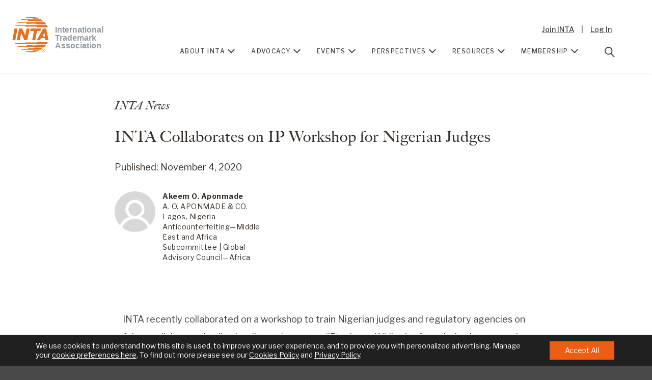

--- FILE ---
content_type: text/html; charset=UTF-8
request_url: https://www.inta.org/news-and-press/inta-news/inta-collaborates-on-ip-workshop-for-nigerian-judges/
body_size: 22223
content:
<!doctype html>
<!--[if lt IE 7]>
<html lang="en" class="lt-ie10 lt-ie9 lt-ie8 lt-ie7"> <![endif]-->
<!--[if IE 7]>
<html lang="en" class="lt-ie10 lt-ie9 lt-ie8"> <![endif]-->
<!--[if IE 8]>
<html lang="en" class="lt-ie10 lt-ie9"> <![endif]-->
<!--[if IE 9]>
<html lang="en" class="lt-ie10"> <![endif]-->
<!--[if gt IE 9]><!-->
<html lang="en"> <!--<![endif]-->
<head>
	<!-- Google Tag Manager -->
	<script>(function(w,d,s,l,i){w[l]=w[l]||[];w[l].push({'gtm.start':
	new Date().getTime(),event:'gtm.js'});var f=d.getElementsByTagName(s)[0],
	j=d.createElement(s),dl=l!='dataLayer'?'&l='+l:'';j.async=true;j.src=
	'https://www.googletagmanager.com/gtm.js?id='+i+dl;f.parentNode.insertBefore(j,f);
	})(window,document,'script','dataLayer','GTM-KPXF42P');</script>
	<!-- End Google Tag Manager -->

	<meta charset="utf-8">
	<meta http-equiv="X-UA-Compatible" content="IE=edge">
	<meta name="viewport" content="width=device-width, initial-scale=1.0, maximum-scale=1.0, user-scalable=0"/>
	<meta name="theme-color" content="#ed5d14">
	<link rel="shortcut icon" href="/favicon.ico"/>
	<link rel="apple-touch-icon" sizes="180x180" href="/apple-touch-icon.png">
	<link rel="icon" type="image/png" sizes="32x32" href="/favicon-32x32.png">
	<link rel="icon" type="image/png" sizes="16x16" href="/favicon-16x16.png">
	<link rel="preload" href="https://use.typekit.net/vhx2dgt.css" as="style" crossorigin>
	<link rel="stylesheet" href="https://use.typekit.net/vhx2dgt.css">
	<script data-cfasync="false" type="text/javascript">try{Typekit.load();}catch(e){}</script>
	<style type="text/css">
		/* TypeKit */
		.wf-loading {
			visibility: hidden;
		}
	</style>

	<title>INTA Collaborates on IP Workshop for Nigerian Judges - International Trademark Association</title>

	<meta name='robots' content='index, follow, max-image-preview:large, max-snippet:-1, max-video-preview:-1' />

	<!-- This site is optimized with the Yoast SEO plugin v26.5 - https://yoast.com/wordpress/plugins/seo/ -->
	<meta name="description" content="INTA co-organized a recent workshop to train Nigerian judges and regulatory agencies on fraudulent medicines and online intellectual property crimes." />
	<link rel="canonical" href="https://www.inta.org/inta-collaborates-on-ip-workshop-for-nigerian-judges/" />
	<meta property="og:locale" content="en_US" />
	<meta property="og:type" content="article" />
	<meta property="og:title" content="INTA Collaborates on IP Workshop for Nigerian Judges - International Trademark Association" />
	<meta property="og:description" content="INTA co-organized a recent workshop to train Nigerian judges and regulatory agencies on fraudulent medicines and online intellectual property crimes." />
	<meta property="og:url" content="https://www.inta.org/inta-collaborates-on-ip-workshop-for-nigerian-judges/" />
	<meta property="og:site_name" content="International Trademark Association" />
	<meta property="article:published_time" content="2020-11-04T23:34:41+00:00" />
	<meta property="og:image" content="https://www.inta.org/wp-content/uploads/images/about/INTA-events-About.jpg" />
	<meta property="og:image:width" content="1418" />
	<meta property="og:image:height" content="866" />
	<meta property="og:image:type" content="image/jpeg" />
	<meta name="author" content="Kyra" />
	<meta name="twitter:card" content="summary_large_image" />
	<script type="application/ld+json" class="yoast-schema-graph">{"@context":"https://schema.org","@graph":[{"@type":"WebPage","@id":"https://www.inta.org/inta-collaborates-on-ip-workshop-for-nigerian-judges/","url":"https://www.inta.org/inta-collaborates-on-ip-workshop-for-nigerian-judges/","name":"INTA Collaborates on IP Workshop for Nigerian Judges - International Trademark Association","isPartOf":{"@id":"https://www.inta.org/#website"},"datePublished":"2020-11-04T23:34:41+00:00","author":{"@id":"https://www.inta.org/#/schema/person/cac640e69ebf4c4d4e7e4ebf91157d06"},"description":"INTA co-organized a recent workshop to train Nigerian judges and regulatory agencies on fraudulent medicines and online intellectual property crimes.","inLanguage":"en-US","potentialAction":[{"@type":"ReadAction","target":["https://www.inta.org/inta-collaborates-on-ip-workshop-for-nigerian-judges/"]}]},{"@type":"WebSite","@id":"https://www.inta.org/#website","url":"https://www.inta.org/","name":"International Trademark Association","description":"","potentialAction":[{"@type":"SearchAction","target":{"@type":"EntryPoint","urlTemplate":"https://www.inta.org/?s={search_term_string}"},"query-input":{"@type":"PropertyValueSpecification","valueRequired":true,"valueName":"search_term_string"}}],"inLanguage":"en-US"},{"@type":"Person","@id":"https://www.inta.org/#/schema/person/cac640e69ebf4c4d4e7e4ebf91157d06","name":"Kyra"}]}</script>
	<!-- / Yoast SEO plugin. -->


<link rel='dns-prefetch' href='//www.googletagmanager.com' />
<link rel="alternate" title="oEmbed (JSON)" type="application/json+oembed" href="https://www.inta.org/wp-json/oembed/1.0/embed?url=https%3A%2F%2Fwww.inta.org%2Fnews-and-press%2Finta-news%2Finta-collaborates-on-ip-workshop-for-nigerian-judges%2F" />
<link rel="alternate" title="oEmbed (XML)" type="text/xml+oembed" href="https://www.inta.org/wp-json/oembed/1.0/embed?url=https%3A%2F%2Fwww.inta.org%2Fnews-and-press%2Finta-news%2Finta-collaborates-on-ip-workshop-for-nigerian-judges%2F&#038;format=xml" />
<style id='wp-img-auto-sizes-contain-inline-css' type='text/css'>
img:is([sizes=auto i],[sizes^="auto," i]){contain-intrinsic-size:3000px 1500px}
/*# sourceURL=wp-img-auto-sizes-contain-inline-css */
</style>
<link rel='stylesheet' id='sbi_styles-css' href='https://www.inta.org/wp-content/plugins/instagram-feed-pro/css/sbi-styles.min.css?ver=6.9.0' type='text/css' media='all' />
<style id='wp-block-library-inline-css' type='text/css'>
:root{--wp-block-synced-color:#7a00df;--wp-block-synced-color--rgb:122,0,223;--wp-bound-block-color:var(--wp-block-synced-color);--wp-editor-canvas-background:#ddd;--wp-admin-theme-color:#007cba;--wp-admin-theme-color--rgb:0,124,186;--wp-admin-theme-color-darker-10:#006ba1;--wp-admin-theme-color-darker-10--rgb:0,107,160.5;--wp-admin-theme-color-darker-20:#005a87;--wp-admin-theme-color-darker-20--rgb:0,90,135;--wp-admin-border-width-focus:2px}@media (min-resolution:192dpi){:root{--wp-admin-border-width-focus:1.5px}}.wp-element-button{cursor:pointer}:root .has-very-light-gray-background-color{background-color:#eee}:root .has-very-dark-gray-background-color{background-color:#313131}:root .has-very-light-gray-color{color:#eee}:root .has-very-dark-gray-color{color:#313131}:root .has-vivid-green-cyan-to-vivid-cyan-blue-gradient-background{background:linear-gradient(135deg,#00d084,#0693e3)}:root .has-purple-crush-gradient-background{background:linear-gradient(135deg,#34e2e4,#4721fb 50%,#ab1dfe)}:root .has-hazy-dawn-gradient-background{background:linear-gradient(135deg,#faaca8,#dad0ec)}:root .has-subdued-olive-gradient-background{background:linear-gradient(135deg,#fafae1,#67a671)}:root .has-atomic-cream-gradient-background{background:linear-gradient(135deg,#fdd79a,#004a59)}:root .has-nightshade-gradient-background{background:linear-gradient(135deg,#330968,#31cdcf)}:root .has-midnight-gradient-background{background:linear-gradient(135deg,#020381,#2874fc)}:root{--wp--preset--font-size--normal:16px;--wp--preset--font-size--huge:42px}.has-regular-font-size{font-size:1em}.has-larger-font-size{font-size:2.625em}.has-normal-font-size{font-size:var(--wp--preset--font-size--normal)}.has-huge-font-size{font-size:var(--wp--preset--font-size--huge)}.has-text-align-center{text-align:center}.has-text-align-left{text-align:left}.has-text-align-right{text-align:right}.has-fit-text{white-space:nowrap!important}#end-resizable-editor-section{display:none}.aligncenter{clear:both}.items-justified-left{justify-content:flex-start}.items-justified-center{justify-content:center}.items-justified-right{justify-content:flex-end}.items-justified-space-between{justify-content:space-between}.screen-reader-text{border:0;clip-path:inset(50%);height:1px;margin:-1px;overflow:hidden;padding:0;position:absolute;width:1px;word-wrap:normal!important}.screen-reader-text:focus{background-color:#ddd;clip-path:none;color:#444;display:block;font-size:1em;height:auto;left:5px;line-height:normal;padding:15px 23px 14px;text-decoration:none;top:5px;width:auto;z-index:100000}html :where(.has-border-color){border-style:solid}html :where([style*=border-top-color]){border-top-style:solid}html :where([style*=border-right-color]){border-right-style:solid}html :where([style*=border-bottom-color]){border-bottom-style:solid}html :where([style*=border-left-color]){border-left-style:solid}html :where([style*=border-width]){border-style:solid}html :where([style*=border-top-width]){border-top-style:solid}html :where([style*=border-right-width]){border-right-style:solid}html :where([style*=border-bottom-width]){border-bottom-style:solid}html :where([style*=border-left-width]){border-left-style:solid}html :where(img[class*=wp-image-]){height:auto;max-width:100%}:where(figure){margin:0 0 1em}html :where(.is-position-sticky){--wp-admin--admin-bar--position-offset:var(--wp-admin--admin-bar--height,0px)}@media screen and (max-width:600px){html :where(.is-position-sticky){--wp-admin--admin-bar--position-offset:0px}}

/*# sourceURL=wp-block-library-inline-css */
</style><style id='global-styles-inline-css' type='text/css'>
:root{--wp--preset--aspect-ratio--square: 1;--wp--preset--aspect-ratio--4-3: 4/3;--wp--preset--aspect-ratio--3-4: 3/4;--wp--preset--aspect-ratio--3-2: 3/2;--wp--preset--aspect-ratio--2-3: 2/3;--wp--preset--aspect-ratio--16-9: 16/9;--wp--preset--aspect-ratio--9-16: 9/16;--wp--preset--color--black: #000000;--wp--preset--color--cyan-bluish-gray: #abb8c3;--wp--preset--color--white: #ffffff;--wp--preset--color--pale-pink: #f78da7;--wp--preset--color--vivid-red: #cf2e2e;--wp--preset--color--luminous-vivid-orange: #ff6900;--wp--preset--color--luminous-vivid-amber: #fcb900;--wp--preset--color--light-green-cyan: #7bdcb5;--wp--preset--color--vivid-green-cyan: #00d084;--wp--preset--color--pale-cyan-blue: #8ed1fc;--wp--preset--color--vivid-cyan-blue: #0693e3;--wp--preset--color--vivid-purple: #9b51e0;--wp--preset--gradient--vivid-cyan-blue-to-vivid-purple: linear-gradient(135deg,rgb(6,147,227) 0%,rgb(155,81,224) 100%);--wp--preset--gradient--light-green-cyan-to-vivid-green-cyan: linear-gradient(135deg,rgb(122,220,180) 0%,rgb(0,208,130) 100%);--wp--preset--gradient--luminous-vivid-amber-to-luminous-vivid-orange: linear-gradient(135deg,rgb(252,185,0) 0%,rgb(255,105,0) 100%);--wp--preset--gradient--luminous-vivid-orange-to-vivid-red: linear-gradient(135deg,rgb(255,105,0) 0%,rgb(207,46,46) 100%);--wp--preset--gradient--very-light-gray-to-cyan-bluish-gray: linear-gradient(135deg,rgb(238,238,238) 0%,rgb(169,184,195) 100%);--wp--preset--gradient--cool-to-warm-spectrum: linear-gradient(135deg,rgb(74,234,220) 0%,rgb(151,120,209) 20%,rgb(207,42,186) 40%,rgb(238,44,130) 60%,rgb(251,105,98) 80%,rgb(254,248,76) 100%);--wp--preset--gradient--blush-light-purple: linear-gradient(135deg,rgb(255,206,236) 0%,rgb(152,150,240) 100%);--wp--preset--gradient--blush-bordeaux: linear-gradient(135deg,rgb(254,205,165) 0%,rgb(254,45,45) 50%,rgb(107,0,62) 100%);--wp--preset--gradient--luminous-dusk: linear-gradient(135deg,rgb(255,203,112) 0%,rgb(199,81,192) 50%,rgb(65,88,208) 100%);--wp--preset--gradient--pale-ocean: linear-gradient(135deg,rgb(255,245,203) 0%,rgb(182,227,212) 50%,rgb(51,167,181) 100%);--wp--preset--gradient--electric-grass: linear-gradient(135deg,rgb(202,248,128) 0%,rgb(113,206,126) 100%);--wp--preset--gradient--midnight: linear-gradient(135deg,rgb(2,3,129) 0%,rgb(40,116,252) 100%);--wp--preset--font-size--small: 13px;--wp--preset--font-size--medium: 20px;--wp--preset--font-size--large: 36px;--wp--preset--font-size--x-large: 42px;--wp--preset--spacing--20: 0.44rem;--wp--preset--spacing--30: 0.67rem;--wp--preset--spacing--40: 1rem;--wp--preset--spacing--50: 1.5rem;--wp--preset--spacing--60: 2.25rem;--wp--preset--spacing--70: 3.38rem;--wp--preset--spacing--80: 5.06rem;--wp--preset--shadow--natural: 6px 6px 9px rgba(0, 0, 0, 0.2);--wp--preset--shadow--deep: 12px 12px 50px rgba(0, 0, 0, 0.4);--wp--preset--shadow--sharp: 6px 6px 0px rgba(0, 0, 0, 0.2);--wp--preset--shadow--outlined: 6px 6px 0px -3px rgb(255, 255, 255), 6px 6px rgb(0, 0, 0);--wp--preset--shadow--crisp: 6px 6px 0px rgb(0, 0, 0);}:where(.is-layout-flex){gap: 0.5em;}:where(.is-layout-grid){gap: 0.5em;}body .is-layout-flex{display: flex;}.is-layout-flex{flex-wrap: wrap;align-items: center;}.is-layout-flex > :is(*, div){margin: 0;}body .is-layout-grid{display: grid;}.is-layout-grid > :is(*, div){margin: 0;}:where(.wp-block-columns.is-layout-flex){gap: 2em;}:where(.wp-block-columns.is-layout-grid){gap: 2em;}:where(.wp-block-post-template.is-layout-flex){gap: 1.25em;}:where(.wp-block-post-template.is-layout-grid){gap: 1.25em;}.has-black-color{color: var(--wp--preset--color--black) !important;}.has-cyan-bluish-gray-color{color: var(--wp--preset--color--cyan-bluish-gray) !important;}.has-white-color{color: var(--wp--preset--color--white) !important;}.has-pale-pink-color{color: var(--wp--preset--color--pale-pink) !important;}.has-vivid-red-color{color: var(--wp--preset--color--vivid-red) !important;}.has-luminous-vivid-orange-color{color: var(--wp--preset--color--luminous-vivid-orange) !important;}.has-luminous-vivid-amber-color{color: var(--wp--preset--color--luminous-vivid-amber) !important;}.has-light-green-cyan-color{color: var(--wp--preset--color--light-green-cyan) !important;}.has-vivid-green-cyan-color{color: var(--wp--preset--color--vivid-green-cyan) !important;}.has-pale-cyan-blue-color{color: var(--wp--preset--color--pale-cyan-blue) !important;}.has-vivid-cyan-blue-color{color: var(--wp--preset--color--vivid-cyan-blue) !important;}.has-vivid-purple-color{color: var(--wp--preset--color--vivid-purple) !important;}.has-black-background-color{background-color: var(--wp--preset--color--black) !important;}.has-cyan-bluish-gray-background-color{background-color: var(--wp--preset--color--cyan-bluish-gray) !important;}.has-white-background-color{background-color: var(--wp--preset--color--white) !important;}.has-pale-pink-background-color{background-color: var(--wp--preset--color--pale-pink) !important;}.has-vivid-red-background-color{background-color: var(--wp--preset--color--vivid-red) !important;}.has-luminous-vivid-orange-background-color{background-color: var(--wp--preset--color--luminous-vivid-orange) !important;}.has-luminous-vivid-amber-background-color{background-color: var(--wp--preset--color--luminous-vivid-amber) !important;}.has-light-green-cyan-background-color{background-color: var(--wp--preset--color--light-green-cyan) !important;}.has-vivid-green-cyan-background-color{background-color: var(--wp--preset--color--vivid-green-cyan) !important;}.has-pale-cyan-blue-background-color{background-color: var(--wp--preset--color--pale-cyan-blue) !important;}.has-vivid-cyan-blue-background-color{background-color: var(--wp--preset--color--vivid-cyan-blue) !important;}.has-vivid-purple-background-color{background-color: var(--wp--preset--color--vivid-purple) !important;}.has-black-border-color{border-color: var(--wp--preset--color--black) !important;}.has-cyan-bluish-gray-border-color{border-color: var(--wp--preset--color--cyan-bluish-gray) !important;}.has-white-border-color{border-color: var(--wp--preset--color--white) !important;}.has-pale-pink-border-color{border-color: var(--wp--preset--color--pale-pink) !important;}.has-vivid-red-border-color{border-color: var(--wp--preset--color--vivid-red) !important;}.has-luminous-vivid-orange-border-color{border-color: var(--wp--preset--color--luminous-vivid-orange) !important;}.has-luminous-vivid-amber-border-color{border-color: var(--wp--preset--color--luminous-vivid-amber) !important;}.has-light-green-cyan-border-color{border-color: var(--wp--preset--color--light-green-cyan) !important;}.has-vivid-green-cyan-border-color{border-color: var(--wp--preset--color--vivid-green-cyan) !important;}.has-pale-cyan-blue-border-color{border-color: var(--wp--preset--color--pale-cyan-blue) !important;}.has-vivid-cyan-blue-border-color{border-color: var(--wp--preset--color--vivid-cyan-blue) !important;}.has-vivid-purple-border-color{border-color: var(--wp--preset--color--vivid-purple) !important;}.has-vivid-cyan-blue-to-vivid-purple-gradient-background{background: var(--wp--preset--gradient--vivid-cyan-blue-to-vivid-purple) !important;}.has-light-green-cyan-to-vivid-green-cyan-gradient-background{background: var(--wp--preset--gradient--light-green-cyan-to-vivid-green-cyan) !important;}.has-luminous-vivid-amber-to-luminous-vivid-orange-gradient-background{background: var(--wp--preset--gradient--luminous-vivid-amber-to-luminous-vivid-orange) !important;}.has-luminous-vivid-orange-to-vivid-red-gradient-background{background: var(--wp--preset--gradient--luminous-vivid-orange-to-vivid-red) !important;}.has-very-light-gray-to-cyan-bluish-gray-gradient-background{background: var(--wp--preset--gradient--very-light-gray-to-cyan-bluish-gray) !important;}.has-cool-to-warm-spectrum-gradient-background{background: var(--wp--preset--gradient--cool-to-warm-spectrum) !important;}.has-blush-light-purple-gradient-background{background: var(--wp--preset--gradient--blush-light-purple) !important;}.has-blush-bordeaux-gradient-background{background: var(--wp--preset--gradient--blush-bordeaux) !important;}.has-luminous-dusk-gradient-background{background: var(--wp--preset--gradient--luminous-dusk) !important;}.has-pale-ocean-gradient-background{background: var(--wp--preset--gradient--pale-ocean) !important;}.has-electric-grass-gradient-background{background: var(--wp--preset--gradient--electric-grass) !important;}.has-midnight-gradient-background{background: var(--wp--preset--gradient--midnight) !important;}.has-small-font-size{font-size: var(--wp--preset--font-size--small) !important;}.has-medium-font-size{font-size: var(--wp--preset--font-size--medium) !important;}.has-large-font-size{font-size: var(--wp--preset--font-size--large) !important;}.has-x-large-font-size{font-size: var(--wp--preset--font-size--x-large) !important;}
/*# sourceURL=global-styles-inline-css */
</style>

<style id='classic-theme-styles-inline-css' type='text/css'>
/*! This file is auto-generated */
.wp-block-button__link{color:#fff;background-color:#32373c;border-radius:9999px;box-shadow:none;text-decoration:none;padding:calc(.667em + 2px) calc(1.333em + 2px);font-size:1.125em}.wp-block-file__button{background:#32373c;color:#fff;text-decoration:none}
/*# sourceURL=/wp-includes/css/classic-themes.min.css */
</style>
<link rel='stylesheet' id='ctf_styles-css' href='https://www.inta.org/wp-content/plugins/custom-twitter-feeds-pro/css/ctf-styles.min.css?ver=2.5.2' type='text/css' media='all' />
<link rel='stylesheet' id='cff-css' href='https://www.inta.org/wp-content/plugins/custom-facebook-feed-pro/assets/css/cff-style.min.css?ver=4.7.4' type='text/css' media='all' />
<link rel='stylesheet' id='style-css' href='https://www.inta.org/wp-content/themes/inta/assets/css/style.css?ver=1754012109' type='text/css' media='screen, print' />
<link rel='stylesheet' id='inta-print-css' href='https://www.inta.org/wp-content/themes/inta/assets/css/print.css?ver=1716464934' type='text/css' media='print' />
<link rel='stylesheet' id='moove_gdpr_frontend-css' href='https://www.inta.org/wp-content/plugins/gdpr-cookie-compliance/dist/styles/gdpr-main-nf.css?ver=4.16.1' type='text/css' media='all' />
<style id='moove_gdpr_frontend-inline-css' type='text/css'>
				#moove_gdpr_cookie_modal .moove-gdpr-modal-content .moove-gdpr-tab-main h3.tab-title, 
				#moove_gdpr_cookie_modal .moove-gdpr-modal-content .moove-gdpr-tab-main span.tab-title,
				#moove_gdpr_cookie_modal .moove-gdpr-modal-content .moove-gdpr-modal-left-content #moove-gdpr-menu li a, 
				#moove_gdpr_cookie_modal .moove-gdpr-modal-content .moove-gdpr-modal-left-content #moove-gdpr-menu li button,
				#moove_gdpr_cookie_modal .moove-gdpr-modal-content .moove-gdpr-modal-left-content .moove-gdpr-branding-cnt a,
				#moove_gdpr_cookie_modal .moove-gdpr-modal-content .moove-gdpr-modal-footer-content .moove-gdpr-button-holder a.mgbutton, 
				#moove_gdpr_cookie_modal .moove-gdpr-modal-content .moove-gdpr-modal-footer-content .moove-gdpr-button-holder button.mgbutton,
				#moove_gdpr_cookie_modal .cookie-switch .cookie-slider:after, 
				#moove_gdpr_cookie_modal .cookie-switch .slider:after, 
				#moove_gdpr_cookie_modal .switch .cookie-slider:after, 
				#moove_gdpr_cookie_modal .switch .slider:after,
				#moove_gdpr_cookie_info_bar .moove-gdpr-info-bar-container .moove-gdpr-info-bar-content p, 
				#moove_gdpr_cookie_info_bar .moove-gdpr-info-bar-container .moove-gdpr-info-bar-content p a,
				#moove_gdpr_cookie_info_bar .moove-gdpr-info-bar-container .moove-gdpr-info-bar-content a.mgbutton, 
				#moove_gdpr_cookie_info_bar .moove-gdpr-info-bar-container .moove-gdpr-info-bar-content button.mgbutton,
				#moove_gdpr_cookie_modal .moove-gdpr-modal-content .moove-gdpr-tab-main .moove-gdpr-tab-main-content h1, 
				#moove_gdpr_cookie_modal .moove-gdpr-modal-content .moove-gdpr-tab-main .moove-gdpr-tab-main-content h2, 
				#moove_gdpr_cookie_modal .moove-gdpr-modal-content .moove-gdpr-tab-main .moove-gdpr-tab-main-content h3, 
				#moove_gdpr_cookie_modal .moove-gdpr-modal-content .moove-gdpr-tab-main .moove-gdpr-tab-main-content h4, 
				#moove_gdpr_cookie_modal .moove-gdpr-modal-content .moove-gdpr-tab-main .moove-gdpr-tab-main-content h5, 
				#moove_gdpr_cookie_modal .moove-gdpr-modal-content .moove-gdpr-tab-main .moove-gdpr-tab-main-content h6,
				#moove_gdpr_cookie_modal .moove-gdpr-modal-content.moove_gdpr_modal_theme_v2 .moove-gdpr-modal-title .tab-title,
				#moove_gdpr_cookie_modal .moove-gdpr-modal-content.moove_gdpr_modal_theme_v2 .moove-gdpr-tab-main h3.tab-title, 
				#moove_gdpr_cookie_modal .moove-gdpr-modal-content.moove_gdpr_modal_theme_v2 .moove-gdpr-tab-main span.tab-title,
				#moove_gdpr_cookie_modal .moove-gdpr-modal-content.moove_gdpr_modal_theme_v2 .moove-gdpr-branding-cnt a {
				 	font-weight: inherit				}
			#moove_gdpr_cookie_modal,#moove_gdpr_cookie_info_bar,.gdpr_cookie_settings_shortcode_content{font-family:inherit}#moove_gdpr_save_popup_settings_button{background-color:#373737;color:#fff}#moove_gdpr_save_popup_settings_button:hover{background-color:#000}#moove_gdpr_cookie_info_bar .moove-gdpr-info-bar-container .moove-gdpr-info-bar-content a.mgbutton,#moove_gdpr_cookie_info_bar .moove-gdpr-info-bar-container .moove-gdpr-info-bar-content button.mgbutton{background-color:#ed5d14}#moove_gdpr_cookie_modal .moove-gdpr-modal-content .moove-gdpr-modal-footer-content .moove-gdpr-button-holder a.mgbutton,#moove_gdpr_cookie_modal .moove-gdpr-modal-content .moove-gdpr-modal-footer-content .moove-gdpr-button-holder button.mgbutton,.gdpr_cookie_settings_shortcode_content .gdpr-shr-button.button-green{background-color:#ed5d14;border-color:#ed5d14}#moove_gdpr_cookie_modal .moove-gdpr-modal-content .moove-gdpr-modal-footer-content .moove-gdpr-button-holder a.mgbutton:hover,#moove_gdpr_cookie_modal .moove-gdpr-modal-content .moove-gdpr-modal-footer-content .moove-gdpr-button-holder button.mgbutton:hover,.gdpr_cookie_settings_shortcode_content .gdpr-shr-button.button-green:hover{background-color:#fff;color:#ed5d14}#moove_gdpr_cookie_modal .moove-gdpr-modal-content .moove-gdpr-modal-close i,#moove_gdpr_cookie_modal .moove-gdpr-modal-content .moove-gdpr-modal-close span.gdpr-icon{background-color:#ed5d14;border:1px solid #ed5d14}#moove_gdpr_cookie_info_bar span.change-settings-button.focus-g,#moove_gdpr_cookie_info_bar span.change-settings-button:focus,#moove_gdpr_cookie_info_bar button.change-settings-button.focus-g,#moove_gdpr_cookie_info_bar button.change-settings-button:focus{-webkit-box-shadow:0 0 1px 3px #ed5d14;-moz-box-shadow:0 0 1px 3px #ed5d14;box-shadow:0 0 1px 3px #ed5d14}#moove_gdpr_cookie_modal .moove-gdpr-modal-content .moove-gdpr-modal-close i:hover,#moove_gdpr_cookie_modal .moove-gdpr-modal-content .moove-gdpr-modal-close span.gdpr-icon:hover,#moove_gdpr_cookie_info_bar span[data-href]>u.change-settings-button{color:#ed5d14}#moove_gdpr_cookie_modal .moove-gdpr-modal-content .moove-gdpr-modal-left-content #moove-gdpr-menu li.menu-item-selected a span.gdpr-icon,#moove_gdpr_cookie_modal .moove-gdpr-modal-content .moove-gdpr-modal-left-content #moove-gdpr-menu li.menu-item-selected button span.gdpr-icon{color:inherit}#moove_gdpr_cookie_modal .moove-gdpr-modal-content .moove-gdpr-modal-left-content #moove-gdpr-menu li a span.gdpr-icon,#moove_gdpr_cookie_modal .moove-gdpr-modal-content .moove-gdpr-modal-left-content #moove-gdpr-menu li button span.gdpr-icon{color:inherit}#moove_gdpr_cookie_modal .gdpr-acc-link{line-height:0;font-size:0;color:transparent;position:absolute}#moove_gdpr_cookie_modal .moove-gdpr-modal-content .moove-gdpr-modal-close:hover i,#moove_gdpr_cookie_modal .moove-gdpr-modal-content .moove-gdpr-modal-left-content #moove-gdpr-menu li a,#moove_gdpr_cookie_modal .moove-gdpr-modal-content .moove-gdpr-modal-left-content #moove-gdpr-menu li button,#moove_gdpr_cookie_modal .moove-gdpr-modal-content .moove-gdpr-modal-left-content #moove-gdpr-menu li button i,#moove_gdpr_cookie_modal .moove-gdpr-modal-content .moove-gdpr-modal-left-content #moove-gdpr-menu li a i,#moove_gdpr_cookie_modal .moove-gdpr-modal-content .moove-gdpr-tab-main .moove-gdpr-tab-main-content a:hover,#moove_gdpr_cookie_info_bar.moove-gdpr-dark-scheme .moove-gdpr-info-bar-container .moove-gdpr-info-bar-content a.mgbutton:hover,#moove_gdpr_cookie_info_bar.moove-gdpr-dark-scheme .moove-gdpr-info-bar-container .moove-gdpr-info-bar-content button.mgbutton:hover,#moove_gdpr_cookie_info_bar.moove-gdpr-dark-scheme .moove-gdpr-info-bar-container .moove-gdpr-info-bar-content a:hover,#moove_gdpr_cookie_info_bar.moove-gdpr-dark-scheme .moove-gdpr-info-bar-container .moove-gdpr-info-bar-content button:hover,#moove_gdpr_cookie_info_bar.moove-gdpr-dark-scheme .moove-gdpr-info-bar-container .moove-gdpr-info-bar-content span.change-settings-button:hover,#moove_gdpr_cookie_info_bar.moove-gdpr-dark-scheme .moove-gdpr-info-bar-container .moove-gdpr-info-bar-content button.change-settings-button:hover,#moove_gdpr_cookie_info_bar.moove-gdpr-dark-scheme .moove-gdpr-info-bar-container .moove-gdpr-info-bar-content u.change-settings-button:hover,#moove_gdpr_cookie_info_bar span[data-href]>u.change-settings-button,#moove_gdpr_cookie_info_bar.moove-gdpr-dark-scheme .moove-gdpr-info-bar-container .moove-gdpr-info-bar-content a.mgbutton.focus-g,#moove_gdpr_cookie_info_bar.moove-gdpr-dark-scheme .moove-gdpr-info-bar-container .moove-gdpr-info-bar-content button.mgbutton.focus-g,#moove_gdpr_cookie_info_bar.moove-gdpr-dark-scheme .moove-gdpr-info-bar-container .moove-gdpr-info-bar-content a.focus-g,#moove_gdpr_cookie_info_bar.moove-gdpr-dark-scheme .moove-gdpr-info-bar-container .moove-gdpr-info-bar-content button.focus-g,#moove_gdpr_cookie_info_bar.moove-gdpr-dark-scheme .moove-gdpr-info-bar-container .moove-gdpr-info-bar-content a.mgbutton:focus,#moove_gdpr_cookie_info_bar.moove-gdpr-dark-scheme .moove-gdpr-info-bar-container .moove-gdpr-info-bar-content button.mgbutton:focus,#moove_gdpr_cookie_info_bar.moove-gdpr-dark-scheme .moove-gdpr-info-bar-container .moove-gdpr-info-bar-content a:focus,#moove_gdpr_cookie_info_bar.moove-gdpr-dark-scheme .moove-gdpr-info-bar-container .moove-gdpr-info-bar-content button:focus,#moove_gdpr_cookie_info_bar.moove-gdpr-dark-scheme .moove-gdpr-info-bar-container .moove-gdpr-info-bar-content span.change-settings-button.focus-g,span.change-settings-button:focus,button.change-settings-button.focus-g,button.change-settings-button:focus,#moove_gdpr_cookie_info_bar.moove-gdpr-dark-scheme .moove-gdpr-info-bar-container .moove-gdpr-info-bar-content u.change-settings-button.focus-g,#moove_gdpr_cookie_info_bar.moove-gdpr-dark-scheme .moove-gdpr-info-bar-container .moove-gdpr-info-bar-content u.change-settings-button:focus{color:#ed5d14}#moove_gdpr_cookie_modal .moove-gdpr-branding.focus-g span,#moove_gdpr_cookie_modal .moove-gdpr-modal-content .moove-gdpr-tab-main a.focus-g{color:#ed5d14}#moove_gdpr_cookie_modal.gdpr_lightbox-hide{display:none}#moove_gdpr_cookie_info_bar.gdpr-full-screen-infobar .moove-gdpr-info-bar-container .moove-gdpr-info-bar-content .moove-gdpr-cookie-notice p a{color:#ed5d14!important}#moove_gdpr_cookie_info_bar .moove-gdpr-info-bar-container .moove-gdpr-info-bar-content a.mgbutton,#moove_gdpr_cookie_info_bar .moove-gdpr-info-bar-container .moove-gdpr-info-bar-content button.mgbutton,#moove_gdpr_cookie_modal .moove-gdpr-modal-content .moove-gdpr-modal-footer-content .moove-gdpr-button-holder a.mgbutton,#moove_gdpr_cookie_modal .moove-gdpr-modal-content .moove-gdpr-modal-footer-content .moove-gdpr-button-holder button.mgbutton,.gdpr-shr-button,#moove_gdpr_cookie_info_bar .moove-gdpr-infobar-close-btn{border-radius:0}
/*# sourceURL=moove_gdpr_frontend-inline-css */
</style>
<link rel='stylesheet' id='gdpr_cc_addon_frontend-css' href='https://www.inta.org/wp-content/plugins/gdpr-cookie-compliance-addon/assets/css/gdpr_cc_addon.css?ver=3.5.8' type='text/css' media='all' />
<script type="text/javascript" src="https://www.inta.org/wp-includes/js/jquery/jquery.min.js?ver=3.7.1" id="jquery-core-js"></script>

<!-- Google tag (gtag.js) snippet added by Site Kit -->
<!-- Google Analytics snippet added by Site Kit -->
<script type="text/javascript" src="https://www.googletagmanager.com/gtag/js?id=G-H6H74YSS99" id="google_gtagjs-js" async></script>
<script type="text/javascript" id="google_gtagjs-js-after">
/* <![CDATA[ */
window.dataLayer = window.dataLayer || [];function gtag(){dataLayer.push(arguments);}
gtag("set","linker",{"domains":["www.inta.org"]});
gtag("js", new Date());
gtag("set", "developer_id.dZTNiMT", true);
gtag("config", "G-H6H74YSS99");
//# sourceURL=google_gtagjs-js-after
/* ]]> */
</script>
<link rel="EditURI" type="application/rsd+xml" title="RSD" href="https://www.inta.org/xmlrpc.php?rsd" />
<link rel='shortlink' href='https://www.inta.org/?p=20596' />
<!-- Custom Facebook Feed JS vars -->
<script type="text/javascript">
var cffsiteurl = "https://www.inta.org/wp-content/plugins";
var cffajaxurl = "https://www.inta.org/wp-admin/admin-ajax.php";


var cfflinkhashtags = "false";
</script>
<meta name="generator" content="Site Kit by Google 1.167.0" />
<!-- Google AdSense meta tags added by Site Kit -->
<meta name="google-adsense-platform-account" content="ca-host-pub-2644536267352236">
<meta name="google-adsense-platform-domain" content="sitekit.withgoogle.com">
<!-- End Google AdSense meta tags added by Site Kit -->

<!-- Google Tag Manager snippet added by Site Kit -->
<script type="text/javascript">
/* <![CDATA[ */

			( function( w, d, s, l, i ) {
				w[l] = w[l] || [];
				w[l].push( {'gtm.start': new Date().getTime(), event: 'gtm.js'} );
				var f = d.getElementsByTagName( s )[0],
					j = d.createElement( s ), dl = l != 'dataLayer' ? '&l=' + l : '';
				j.async = true;
				j.src = 'https://www.googletagmanager.com/gtm.js?id=' + i + dl;
				f.parentNode.insertBefore( j, f );
			} )( window, document, 'script', 'dataLayer', 'GTM-PMFRXM' );
			
/* ]]> */
</script>

<!-- End Google Tag Manager snippet added by Site Kit -->
	<script type="text/javascript">
		window.performanceCookieAccept = false;
		window.advertisingCookieAccept = false;
		window.algoliaSearchKey = "NDNjYTkyODQ3MGE5YWM1MGVkYzIwNmVhZDAyZDQ3MzdlMDI1NGM0OGRjNDAyZGQ2OThkN2Y3NjUyYTZmZDQwZHZhbGlkVW50aWw9MTc3MTI4MTY1OQ==";
	</script>
</head>

<body class="wp-singular post-template-default single single-post postid-20596 single-format-standard wp-theme-inta inta-non-member inta-logged-out locale-en-us">

<div class="modal-overlay"></div>

<header class="site-header" role="banner">

	
	<div class="page-section page-section--site-header-primary site-header__primary">

		<div class="container">

			<a href="/" class="site-header__logo">

				<svg xmlns="http://www.w3.org/2000/svg" width="181px" height="70px" viewBox="0 0 209 74" role="img" aria-labelledby="inta-header-logo">
					<title id="inta-header-logo">International Trademark Association Logo</title>
					<g fill-rule="evenodd">
						<path id="inta-logo-r" fill="000" d="M62.2854366,68.2686378 L62.9433645,68.2686378 C63.5023642,68.2686378 64.0157613,68.2409187 64.0157613,67.5934002 C64.0157613,67.0501056 63.5505411,66.9691658 63.120994,66.9691658 L62.2854366,66.9691658 L62.2854366,68.2686378 Z M61.6532521,66.4524815 L63.2235999,66.4524815 C64.1948618,66.4524815 64.6501524,66.8346357 64.6501524,67.6233369 C64.6501524,68.3621436 64.1819901,68.6674234 63.5803299,68.7372756 L64.7409898,70.5412355 L64.064306,70.5412355 L62.9558684,68.7819958 L62.2854366,68.7819958 L62.2854366,70.5412355 L61.6532521,70.5412355 L61.6532521,66.4524815 Z M63.0128717,71.4855333 C64.6225701,71.4855333 65.8689188,70.1967793 65.8689188,68.4807814 C65.8689188,66.8098733 64.6225701,65.5170539 63.0128717,65.5170539 C61.3844174,65.5170539 60.1325523,66.8098733 60.1325523,68.4807814 C60.1325523,70.1967793 61.3844174,71.4855333 63.0128717,71.4855333 Z M63.0128717,65 C64.9105285,65 66.5,66.5082893 66.5,68.4807814 C66.5,70.4939282 64.9105285,72 63.0128717,72 C61.1034465,72 59.5,70.4939282 59.5,68.4807814 C59.5,66.5082893 61.1034465,65 63.0128717,65 L63.0128717,65 Z" id="Fill-48" fill="#FFFFFE"></path>
						<text id="inta-logo-text" font-family="Arial-BoldMT, Arial" font-size="16" font-weight="bold" line-spacing="16">
							<tspan x="86" y="32">International</tspan>
							<tspan x="86" y="48">Trademark</tspan>
							<tspan x="86" y="64">Association</tspan>
						</text>
						<path id="inta-logo-circle" d="M4.34488179,23.68 L10.24,23.68 L5.85092092,47.36 L0,47.36 L4.34488179,23.68 Z M28.5431908,23.68 L34.56,23.68 L30.0804873,47.36 L24.1087861,47.36 L24.1341734,47.2253559 L17.6760318,32.851588 L14.9317013,47.36 L8.96,47.36 L13.3944047,23.68 L19.4109873,23.68 L19.3559057,23.9711651 L19.5415509,23.8872663 L25.9616115,37.4662504 L28.5431908,23.68 Z M49.6192973,28.8095089 L46.0512151,47.36 L39.978791,47.3595489 L43.5109157,28.8095089 L35.84,28.8095089 L36.67601,23.68 L57.6,23.68 L56.5132101,28.8095089 L49.6192973,28.8095089 Z M61.8487068,23.68 L68.0845178,23.68 L72.96,47.3312967 L66.7550277,47.36 L65.9897714,43.3260648 L65.9824615,43.2872705 L57.6318018,43.2872705 L57.6272331,43.2957918 L55.5155826,47.2566233 L49.28,47.2566233 L61.8487068,23.68 Z M65.92,39.68 L64.576386,32 L60.8,39.68 L65.92,39.68 Z M28.1096791,1.30154734 C30.8507913,0.485450989 34.8916639,-0.117258127 40.5346138,0.0193744343 C45.3201361,0.322694097 49.9829758,1.71861187 54.4,3.82127371 L41.5737018,3.84 L40.5346138,2.38443552 L24.96,2.38443552 L28.1096791,1.30154734 Z M28.1096791,70.3784565 C30.8507913,71.1943228 34.8916639,71.797264 40.5346138,71.6606313 C45.3201361,71.3573112 49.9829758,69.9611601 54.4,67.8587263 L41.5737018,67.84 L40.5346138,69.2955667 L24.96,69.2955667 L28.1096791,70.3784565 Z M18.5996927,5.12 L56.682151,5.12 L62.72,9.6 L44.7401667,9.58928118 L44.1643091,8.33051909 L30.9284674,8.32748986 L31.6421391,6.73597836 L16.64,6.59826485 L18.5996927,5.12 Z M11.4835377,10.88 L64.7621225,10.88 L68.48,15.2963435 L48.153799,15.36 L47.6678005,13.964136 L28.3897826,14.033288 L28.976756,12.1801503 L10.24,12.2241145 L11.4835377,10.88 Z M6.55615281,16.64 L69.0820635,16.64 L71.68,21.0563435 L49.7610599,21.12 L49.6732289,19.7992415 L25.8285884,19.793517 L26.4858457,18.1656959 L5.76,18.2096601 L6.55615281,16.64 Z M18.5996927,66.56 L56.682151,66.56 L62.72,62.08 L44.7401667,62.0907188 L44.1643091,63.3494809 L30.9284674,63.3525101 L31.6421391,64.9440216 L16.64,65.0817352 L18.5996927,66.56 Z M11.4835377,60.8 L64.7621225,60.8 L68.48,56.3834308 L48.153799,56.32 L47.6678005,57.7157064 L28.3897826,57.6465508 L28.976756,59.5000123 L10.24,59.4560458 L11.4835377,60.8 Z M6.55615281,55.04 L69.0820635,55.04 L71.68,50.6236565 L49.7610599,50.56 L49.6732289,51.8807585 L25.8285884,51.886712 L26.4858457,53.5145331 L5.76,53.4703399 L6.55615281,55.04 L6.55615281,55.04 Z"></path>
					</g>
				</svg>

			</a>

			<nav class="site-header__nav" role="navigation" aria-label="Primary">

				<div class="site-header__mobile-toggle">
					<span class="fas fa-bars" aria-label="Open Menu"></span>
					<span class="fas fa-times" aria-label="Close Menu"></span>
					<p>Menu</p>
				</div>

				<div class="site-header__search-toggle">
					<span class="fas fa-search" aria-label="Open Global Search"></span>
					<span class="fas fa-times" aria-label="Close Global Search"></span>
					<p>Search</p>
				</div>
				
									
					<style>
						.site-header__nav-sublist--description.menu-item-313 {
							gap: 16px 48px;
							grid-auto-flow: column;
							grid-template-columns: repeat(2, 1fr);
              grid-template-rows: repeat(auto-fill, minmax(min(0, 0), 1fr));
							/* grid-template-rows: repeat(6, 1fr)); */
							grid-template-areas:
																	"site-header__nav-sublist-item-description . ."
																	"site-header__nav-sublist-item-description . ."
																	"site-header__nav-sublist-item-description . ."
																	"site-header__nav-sublist-item-description . ."
																	"site-header__nav-sublist-item-description . ."
																	"site-header__nav-sublist-item-description . ."
															;
						}
						@media (min-width: 71.875rem) {
              .site-header__nav-sublist--description.menu-item-313 {
                grid-template-columns: repeat(3, 1fr);
                left: -162%;              }
						}
					</style>

										
					<style>
						.site-header__nav-sublist--description.menu-item-600 {
							gap: 16px 48px;
							grid-auto-flow: column;
							grid-template-columns: repeat(2, 1fr);
              grid-template-rows: repeat(auto-fill, minmax(min(0, 0), 1fr));
							/* grid-template-rows: repeat(3, 1fr)); */
							grid-template-areas:
																	"site-header__nav-sublist-item-description . ."
																	"site-header__nav-sublist-item-description . ."
																	"site-header__nav-sublist-item-description . ."
															;
						}
						@media (min-width: 71.875rem) {
              .site-header__nav-sublist--description.menu-item-600 {
                grid-template-columns: repeat(3, 1fr);
                left: -174%;              }
						}
					</style>

										
					<style>
						.site-header__nav-sublist--description.menu-item-538 {
							gap: 16px 48px;
							grid-auto-flow: column;
							grid-template-columns: repeat(2, 1fr);
              grid-template-rows: repeat(auto-fill, minmax(min(0, 0), 1fr));
							/* grid-template-rows: repeat(7, 1fr)); */
							grid-template-areas:
																	"site-header__nav-sublist-item-description . ."
																	"site-header__nav-sublist-item-description . ."
																	"site-header__nav-sublist-item-description . ."
																	"site-header__nav-sublist-item-description . ."
																	"site-header__nav-sublist-item-description . ."
																	"site-header__nav-sublist-item-description . ."
																	"site-header__nav-sublist-item-description . ."
															;
						}
						@media (min-width: 71.875rem) {
              .site-header__nav-sublist--description.menu-item-538 {
                grid-template-columns: repeat(3, 1fr);
                left: -214%;              }
						}
					</style>

										
					<style>
						.site-header__nav-sublist--description.menu-item-603 {
							gap: 16px 48px;
							grid-auto-flow: column;
							grid-template-columns: repeat(2, 1fr);
              grid-template-rows: repeat(auto-fill, minmax(min(0, 0), 1fr));
							/* grid-template-rows: repeat(4, 1fr)); */
							grid-template-areas:
																	"site-header__nav-sublist-item-description . ."
																	"site-header__nav-sublist-item-description . ."
																	"site-header__nav-sublist-item-description . ."
																	"site-header__nav-sublist-item-description . ."
															;
						}
						@media (min-width: 71.875rem) {
              .site-header__nav-sublist--description.menu-item-603 {
                grid-template-columns: repeat(3, 1fr);
                left: -137%;              }
						}
					</style>

										
					<style>
						.site-header__nav-sublist--description.menu-item-430 {
							gap: 16px 48px;
							grid-auto-flow: column;
							grid-template-columns: repeat(2, 1fr);
              grid-template-rows: repeat(auto-fill, minmax(min(0, 0), 1fr));
							/* grid-template-rows: repeat(9, 1fr)); */
							grid-template-areas:
																	"site-header__nav-sublist-item-description . ."
																	"site-header__nav-sublist-item-description . ."
																	"site-header__nav-sublist-item-description . ."
																	"site-header__nav-sublist-item-description . ."
																	"site-header__nav-sublist-item-description . ."
																	"site-header__nav-sublist-item-description . ."
																	"site-header__nav-sublist-item-description . ."
																	"site-header__nav-sublist-item-description . ."
																	"site-header__nav-sublist-item-description . ."
															;
						}
						@media (min-width: 71.875rem) {
              .site-header__nav-sublist--description.menu-item-430 {
                grid-template-columns: repeat(3, 1fr);
                left: -150%;              }
						}
					</style>

										
					<style>
						.site-header__nav-sublist--description.menu-item-319 {
							gap: 16px 48px;
							grid-auto-flow: column;
							grid-template-columns: repeat(2, 1fr);
              grid-template-rows: repeat(auto-fill, minmax(min(0, 0), 1fr));
							/* grid-template-rows: repeat(3, 1fr)); */
							grid-template-areas:
																	"site-header__nav-sublist-item-description . ."
																	"site-header__nav-sublist-item-description . ."
																	"site-header__nav-sublist-item-description . ."
															;
						}
						@media (min-width: 71.875rem) {
              .site-header__nav-sublist--description.menu-item-319 {
                grid-template-columns: repeat(3, 1fr);
                left: -245%;right: auto;              }
						}
					</style>

					<ul id="menu-main-menu" class="menu site-header__nav-list"><li class=' menu-item menu-item-type-post_type menu-item-object-page site-header__nav-list-item--has-children site-header__nav-list-item menu-item-313'><a  href="https://www.inta.org/about/" class="site-header__nav-list-item-link">About INTA<svg xmlns="http://www.w3.org/2000/svg" width="14" height="9" viewBox="0 0 14 9" role="img"><path d="M7.61 8.044l5.76-5.76c.242-.244.336-.598.246-.93-.09-.332-.35-.591-.682-.68-.333-.087-.687.009-.93.253L6.928 6.004 1.85.927C1.607.683 1.253.587.92.675c-.332.088-.592.347-.682.679-.09.332.004.686.247.93l5.76 5.76c.208.21.501.312.795.278.216-.026.416-.124.57-.278z"/></svg></a>
<ul class="site-header__nav-sublist site-header__nav-sublist--description menu-item-313">
<li class="menu-item menu-item-type-post_type menu-item-object-page site-header__nav-sublist-item site-header__nav-sublist-item-description menu-item-313"><a href="https://www.inta.org/about/" class="site-header__nav-sublist-item-link">Overview<span>The mission and structure of our global association for brand owners and professionals</span></a></li><li class=' menu-item menu-item-type-post_type menu-item-object-page site-header__nav-sublist-item menu-item-574'><a  href="https://www.inta.org/about/leadership-governance/" class="site-header__nav-sublist-item-link">Leadership &#038; Governance</a></li>
<li class=' menu-item menu-item-type-post_type menu-item-object-page site-header__nav-sublist-item menu-item-582'><a  href="https://www.inta.org/about/committees/" class="site-header__nav-sublist-item-link">Committees</a></li>
<li class=' menu-item menu-item-type-post_type menu-item-object-page site-header__nav-sublist-item menu-item-23854'><a  href="https://www.inta.org/about/inta-foundation/" class="site-header__nav-sublist-item-link">INTA Foundation</a></li>
<li class=' menu-item menu-item-type-post_type menu-item-object-page site-header__nav-sublist-item menu-item-587'><a  href="https://www.inta.org/about/inta-news/" class="site-header__nav-sublist-item-link">INTA News</a></li>
<li class=' menu-item menu-item-type-post_type menu-item-object-page site-header__nav-sublist-item menu-item-14807'><a  href="https://www.inta.org/membership/industry-groups/" class="site-header__nav-sublist-item-link">Industry Groups</a></li>
<li class=' menu-item menu-item-type-post_type menu-item-object-page site-header__nav-sublist-item menu-item-583'><a  href="https://www.inta.org/about/awards-competitions/" class="site-header__nav-sublist-item-link">Awards &#038; Competitions</a></li>
<li class=' menu-item menu-item-type-post_type menu-item-object-page site-header__nav-sublist-item menu-item-4185'><a  href="https://www.inta.org/about/unreal-campaign/" class="site-header__nav-sublist-item-link">Unreal Campaign</a></li>
<li class=' menu-item menu-item-type-post_type menu-item-object-page site-header__nav-sublist-item menu-item-60066'><a  href="https://www.inta.org/about/inta-alliance-programs/" class="site-header__nav-sublist-item-link">INTA Alliance Programs</a></li>
<li class=' menu-item menu-item-type-custom menu-item-object-custom site-header__nav-sublist-item menu-item-50082'><a  href="https://www.inta.org/about/building-a-better-society-through-brands/" class="site-header__nav-sublist-item-link">Corporate Social Responsibility</a></li>
<li class=' menu-item menu-item-type-post_type menu-item-object-page site-header__nav-sublist-item menu-item-585'><a  href="https://www.inta.org/about/press-center/" class="site-header__nav-sublist-item-link">Press Center</a></li>
<li class=' menu-item menu-item-type-post_type menu-item-object-page site-header__nav-sublist-item menu-item-42768'><a  href="https://www.inta.org/about/social-media/" class="site-header__nav-sublist-item-link">Social Media</a></li>
<li class=' menu-item menu-item-type-post_type menu-item-object-page site-header__nav-sublist-item menu-item-586'><a  href="https://www.inta.org/about/contact-us/" class="site-header__nav-sublist-item-link">Contact Us</a></li>
</ul>
</li>
<li class=' menu-item menu-item-type-post_type menu-item-object-page site-header__nav-list-item--has-children site-header__nav-list-item menu-item-600'><a  href="https://www.inta.org/advocacy/" class="site-header__nav-list-item-link">Advocacy<svg xmlns="http://www.w3.org/2000/svg" width="14" height="9" viewBox="0 0 14 9" role="img"><path d="M7.61 8.044l5.76-5.76c.242-.244.336-.598.246-.93-.09-.332-.35-.591-.682-.68-.333-.087-.687.009-.93.253L6.928 6.004 1.85.927C1.607.683 1.253.587.92.675c-.332.088-.592.347-.682.679-.09.332.004.686.247.93l5.76 5.76c.208.21.501.312.795.278.216-.026.416-.124.57-.278z"/></svg></a>
<ul class="site-header__nav-sublist site-header__nav-sublist--description menu-item-600">
<li class="menu-item menu-item-type-post_type menu-item-object-page site-header__nav-sublist-item site-header__nav-sublist-item-description menu-item-600"><a href="https://www.inta.org/advocacy/" class="site-header__nav-sublist-item-link">Overview<span>How we speak out and collaborate to foster effective IP laws and policies worldwide</span></a></li><li class=' menu-item menu-item-type-custom menu-item-object-custom site-header__nav-sublist-item menu-item-14184'><a  href="/advocacy/?searchType=advocacy&#038;refinementList%5Bcontent_type%5D%5B0%5D=Amicus%20Briefs&#038;page=1&#038;configure%5BclickAnalytics%5D=true" class="site-header__nav-sublist-item-link">Amicus Briefs</a></li>
<li class=' menu-item menu-item-type-custom menu-item-object-custom site-header__nav-sublist-item menu-item-14186'><a  href="/advocacy/?searchType=advocacy&#038;refinementList%5Bcontent_type%5D%5B0%5D=Board%20Resolutions&#038;page=1&#038;configure%5BclickAnalytics%5D=true" class="site-header__nav-sublist-item-link">Board Resolutions</a></li>
<li class=' menu-item menu-item-type-custom menu-item-object-custom site-header__nav-sublist-item menu-item-14190'><a  href="/advocacy/?searchType=advocacy&#038;refinementList%5Bcontent_type%5D%5B0%5D=Model%20Laws%20%26%20Guidelines&#038;page=1&#038;configure%5BclickAnalytics%5D=true" class="site-header__nav-sublist-item-link">Model Laws & Guidelines</a></li>
<li class=' menu-item menu-item-type-post_type menu-item-object-page site-header__nav-sublist-item menu-item-3831'><a  href="https://www.inta.org/advocacy/inta-pac/" class="site-header__nav-sublist-item-link">INTA PAC</a></li>
<li class=' menu-item menu-item-type-custom menu-item-object-custom site-header__nav-sublist-item menu-item-14191'><a  href="https://www.inta.org/advocacy/?searchType=advocacy&#038;dateRangeFilterType=all&#038;refinementList%5Bcontent_type%5D%5B0%5D=Advocacy%20Committee%20Reports&#038;page=1&#038;configure%5BclickAnalytics%5D=true" class="site-header__nav-sublist-item-link">Committee Reports</a></li>
<li class=' menu-item menu-item-type-custom menu-item-object-custom site-header__nav-sublist-item menu-item-14195'><a  href="/advocacy/?searchType=advocacy&#038;refinementList%5Bcontent_type%5D%5B0%5D=Testimony%20%26%20Submissions&#038;page=1&#038;configure%5BclickAnalytics%5D=true" class="site-header__nav-sublist-item-link">Testimony & Submissions</a></li>
</ul>
</li>
<li class=' menu-item menu-item-type-post_type menu-item-object-page site-header__nav-list-item--has-children site-header__nav-list-item menu-item-538'><a  href="https://www.inta.org/inta-events/" class="site-header__nav-list-item-link">Events<svg xmlns="http://www.w3.org/2000/svg" width="14" height="9" viewBox="0 0 14 9" role="img"><path d="M7.61 8.044l5.76-5.76c.242-.244.336-.598.246-.93-.09-.332-.35-.591-.682-.68-.333-.087-.687.009-.93.253L6.928 6.004 1.85.927C1.607.683 1.253.587.92.675c-.332.088-.592.347-.682.679-.09.332.004.686.247.93l5.76 5.76c.208.21.501.312.795.278.216-.026.416-.124.57-.278z"/></svg></a>
<ul class="site-header__nav-sublist site-header__nav-sublist--description menu-item-538">
<li class="menu-item menu-item-type-post_type menu-item-object-page site-header__nav-sublist-item site-header__nav-sublist-item-description menu-item-538"><a href="https://www.inta.org/inta-events/" class="site-header__nav-sublist-item-link">Overview<span>Premier must-attend meetings, conferences, webcasts year-round to learn and network</span></a></li><li class=' menu-item menu-item-type-custom menu-item-object-custom site-header__nav-sublist-item menu-item-41295'><a  href="/upcoming-events/" class="site-header__nav-sublist-item-link">All Upcoming</a></li>
<li class=' menu-item menu-item-type-custom menu-item-object-custom site-header__nav-sublist-item menu-item-53697'><a  href="/meetings/2026-annual-meeting/home/" class="site-header__nav-sublist-item-link">2026 Annual Meeting</a></li>
<li class=' menu-item menu-item-type-post_type menu-item-object-page site-header__nav-sublist-item menu-item-63926'><a  href="https://www.inta.org/the-business-of-ma-navigating-the-convergence-of-intangible-assets-and-capital-in-the-age-of-ai/" class="site-header__nav-sublist-item-link">2026 NYC Conference</a></li>
<li class=' menu-item menu-item-type-custom menu-item-object-custom site-header__nav-sublist-item menu-item-63661'><a  href="https://www.inta.org/events/2026-trademark-administrators-and-practitioners-tmap-meeting/" class="site-header__nav-sublist-item-link">2026 TMAP MEETING</a></li>
<li class=' menu-item menu-item-type-custom menu-item-object-custom site-header__nav-sublist-item menu-item-65035'><a  href="https://www.inta.org/events/2026-leadership-meeting/" class="site-header__nav-sublist-item-link">2026 Leadership Meeting</a></li>
<li class=' menu-item menu-item-type-post_type menu-item-object-page site-header__nav-sublist-item menu-item-56110'><a  href="https://www.inta.org/inta-events/integrating-intellectual-property-finance-and-valuation-workshops/" class="site-header__nav-sublist-item-link">IP & Finance Workshops</a></li>
<li class=' menu-item menu-item-type-post_type menu-item-object-page site-header__nav-sublist-item menu-item-45724'><a  href="https://www.inta.org/inta-events/open-innovation-challenge/" class="site-header__nav-sublist-item-link">Open Innovation Challenge</a></li>
<li class=' menu-item menu-item-type-custom menu-item-object-custom site-header__nav-sublist-item menu-item-46218'><a  href="https://www.inta.org/inta-events/?dateRangeFilterType=all&#038;range%5Bevent_start_date%5D%5Bmin%5D=1697068800&#038;searchType=events&#038;sortBy=events_sort_by_start_date_asc_virtual&#038;refinementList%5Bcontent_type%5D%5B0%5D=Roundtables&#038;page=1" class="site-header__nav-sublist-item-link">Roundtables</a></li>
<li class=' menu-item menu-item-type-custom menu-item-object-custom site-header__nav-sublist-item menu-item-51531'><a  href="https://www.inta.org/inta-events/?dateRangeFilterType=all&#038;range%5Bevent_start_date%5D%5Bmin%5D=1697068800&#038;searchType=events&#038;sortBy=events_sort_by_start_date_asc_virtual&#038;refinementList%5Bcontent_type%5D%5B0%5D=Receptions&#038;page=1" class="site-header__nav-sublist-item-link">Receptions</a></li>
<li class=' menu-item menu-item-type-post_type menu-item-object-page site-header__nav-sublist-item menu-item-25192'><a  href="https://www.inta.org/inta-events/business-development/" class="site-header__nav-sublist-item-link">Business Development</a></li>
<li class=' menu-item menu-item-type-post_type menu-item-object-page site-header__nav-sublist-item menu-item-43369'><a  href="https://www.inta.org/inta-events/carbon-offset/" class="site-header__nav-sublist-item-link">Carbon Offset</a></li>
<li class=' menu-item menu-item-type-post_type menu-item-object-page site-header__nav-sublist-item menu-item-4480'><a  href="https://www.inta.org/resources/cle-cpd/" class="site-header__nav-sublist-item-link">CLE/CPD</a></li>
<li class=' menu-item menu-item-type-post_type menu-item-object-page site-header__nav-sublist-item menu-item-4201'><a  href="https://www.inta.org/inta-events/become-a-sponsor/" class="site-header__nav-sublist-item-link">Become a Sponsor</a></li>
<li class=' menu-item menu-item-type-post_type menu-item-object-page site-header__nav-sublist-item menu-item-4202'><a  href="https://www.inta.org/inta-events/become-an-exhibitor/" class="site-header__nav-sublist-item-link">Become An Exhibitor</a></li>
</ul>
</li>
<li class=' menu-item menu-item-type-post_type menu-item-object-page site-header__nav-list-item--has-children site-header__nav-list-item menu-item-603'><a  href="https://www.inta.org/perspective/" class="site-header__nav-list-item-link">Perspectives<svg xmlns="http://www.w3.org/2000/svg" width="14" height="9" viewBox="0 0 14 9" role="img"><path d="M7.61 8.044l5.76-5.76c.242-.244.336-.598.246-.93-.09-.332-.35-.591-.682-.68-.333-.087-.687.009-.93.253L6.928 6.004 1.85.927C1.607.683 1.253.587.92.675c-.332.088-.592.347-.682.679-.09.332.004.686.247.93l5.76 5.76c.208.21.501.312.795.278.216-.026.416-.124.57-.278z"/></svg></a>
<ul class="site-header__nav-sublist site-header__nav-sublist--description menu-item-603">
<li class="menu-item menu-item-type-post_type menu-item-object-page site-header__nav-sublist-item site-header__nav-sublist-item-description menu-item-603"><a href="https://www.inta.org/perspective/" class="site-header__nav-sublist-item-link">Overview<span>Thought leadership, interviews, research, and more that explore key IP issues and trends</span></a></li><li class=' menu-item menu-item-type-custom menu-item-object-custom site-header__nav-sublist-item menu-item-14575'><a  href="/perspective/?searchType=perspectives&#038;menu%5Bcontent_type%5D=Features&#038;page=1&#038;configure%5BclickAnalytics%5D=true" class="site-header__nav-sublist-item-link">Features</a></li>
<li class=' menu-item menu-item-type-custom menu-item-object-custom site-header__nav-sublist-item menu-item-14576'><a  href="/perspective/?searchType=perspectives&#038;menu%5Bcontent_type%5D=Interviews&#038;page=1&#038;configure%5BclickAnalytics%5D=true" class="site-header__nav-sublist-item-link">Interviews</a></li>
<li class=' menu-item menu-item-type-post_type menu-item-object-page site-header__nav-sublist-item menu-item-4211'><a  href="https://www.inta.org/perspective/brand-new-podcast/" class="site-header__nav-sublist-item-link"><em>Brand & New</em> Podcast</a></li>
<li class=' menu-item menu-item-type-post_type menu-item-object-page site-header__nav-sublist-item menu-item-53704'><a  href="https://www.inta.org/perspective/the-inta-daily-news/" class="site-header__nav-sublist-item-link"><em>INTA Daily News</em></a></li>
<li class=' menu-item menu-item-type-post_type menu-item-object-page site-header__nav-sublist-item menu-item-20538'><a  href="https://www.inta.org/perspective/inta-research/" class="site-header__nav-sublist-item-link">INTA Research</a></li>
<li class=' menu-item menu-item-type-custom menu-item-object-custom site-header__nav-sublist-item menu-item-14577'><a  href="/perspective/?searchType=perspectives&#038;menu%5Bcontent_type%5D=Law%20%26%20Practice&#038;page=1&#038;configure%5BclickAnalytics%5D=true" class="site-header__nav-sublist-item-link">Law & Practice</a></li>
<li class=' menu-item menu-item-type-custom menu-item-object-custom site-header__nav-sublist-item menu-item-14579'><a  href="/perspective/?searchType=perspectives&#038;menu%5Bcontent_type%5D=INTA%20Insights&#038;page=1&#038;configure%5BclickAnalytics%5D=true" class="site-header__nav-sublist-item-link">INTA Insights Videos</a></li>
</ul>
</li>
<li class=' menu-item menu-item-type-post_type menu-item-object-page site-header__nav-list-item--has-children site-header__nav-list-item menu-item-430'><a  href="https://www.inta.org/resources/" class="site-header__nav-list-item-link">Resources<svg xmlns="http://www.w3.org/2000/svg" width="14" height="9" viewBox="0 0 14 9" role="img"><path d="M7.61 8.044l5.76-5.76c.242-.244.336-.598.246-.93-.09-.332-.35-.591-.682-.68-.333-.087-.687.009-.93.253L6.928 6.004 1.85.927C1.607.683 1.253.587.92.675c-.332.088-.592.347-.682.679-.09.332.004.686.247.93l5.76 5.76c.208.21.501.312.795.278.216-.026.416-.124.57-.278z"/></svg></a>
<ul class="site-header__nav-sublist site-header__nav-sublist--description menu-item-430">
<li class="menu-item menu-item-type-post_type menu-item-object-page site-header__nav-sublist-item site-header__nav-sublist-item-description menu-item-430"><a href="https://www.inta.org/resources/" class="site-header__nav-sublist-item-link">Overview<span>For professionals, SMEs, and consumers, practical info on brand protection and the value of IP</span></a></li><li class=' menu-item menu-item-type-post_type menu-item-object-page site-header__nav-sublist-item menu-item-4220'><a  href="https://www.inta.org/resources/inta-practice-guides/" class="site-header__nav-sublist-item-link">INTA Practice Guides</a></li>
<li class=' menu-item menu-item-type-post_type menu-item-object-page site-header__nav-sublist-item menu-item-65138'><a  href="https://www.inta.org/resources/inta-job-bank/" class="site-header__nav-sublist-item-link">INTA Job Bank</a></li>
<li class=' menu-item menu-item-type-post_type menu-item-object-page site-header__nav-sublist-item menu-item-49680'><a  href="https://www.inta.org/resources/certificate-programs/" class="site-header__nav-sublist-item-link">Certificate Programs</a></li>
<li class=' menu-item menu-item-type-post_type menu-item-object-page site-header__nav-sublist-item menu-item-4221'><a  href="https://www.inta.org/resources/the-trademark-reporter/" class="site-header__nav-sublist-item-link"><em>The Trademark Reporter</em></a></li>
<li class=' menu-item menu-item-type-post_type menu-item-object-page site-header__nav-sublist-item menu-item-17626'><a  href="https://www.inta.org/resources/inta-bulletin/" class="site-header__nav-sublist-item-link"><em>INTA Bulletin</em></a></li>
<li class=' menu-item menu-item-type-post_type menu-item-object-page site-header__nav-sublist-item menu-item-63060'><a  href="https://www.inta.org/inta-resource-index/" class="site-header__nav-sublist-item-link">INTA’s Legal Resources Index</a></li>
<li class=' menu-item menu-item-type-post_type menu-item-object-page site-header__nav-sublist-item menu-item-63220'><a  href="https://www.inta.org/resources/mandarin-only/" class="site-header__nav-sublist-item-link">Mandarin-Only</a></li>
<li class=' menu-item menu-item-type-post_type menu-item-object-page site-header__nav-sublist-item menu-item-4222'><a  href="https://www.inta.org/resources/practice-tools/" class="site-header__nav-sublist-item-link">Practice Tools</a></li>
<li class=' menu-item menu-item-type-post_type menu-item-object-page site-header__nav-sublist-item menu-item-842'><a  href="https://www.inta.org/resources/fact-sheets/" class="site-header__nav-sublist-item-link">Fact Sheets</a></li>
<li class=' menu-item menu-item-type-post_type menu-item-object-page site-header__nav-sublist-item menu-item-4223'><a  href="https://www.inta.org/resources/quick-start-trademark-chart/" class="site-header__nav-sublist-item-link">Quick-Start Trademark Chart</a></li>
<li class=' menu-item menu-item-type-custom menu-item-object-custom site-header__nav-sublist-item menu-item-56525'><a  href="/resources/inta-professional-development-center/" class="site-header__nav-sublist-item-link">Professional Development Portal</a></li>
<li class=' menu-item menu-item-type-custom menu-item-object-custom site-header__nav-sublist-item menu-item-4275'><a  target="_blank" rel="noopener noreferrer" href="https://learning.inta.org/" class="site-header__nav-sublist-item-link">INTA TO-GO Webcasts <span class="fas fa-external-link-alt" aria-hidden="true"></span></a></li>
<li class=' menu-item menu-item-type-post_type menu-item-object-page site-header__nav-sublist-item menu-item-4227'><a  href="https://www.inta.org/resources/pro-bono-clearinghouse/" class="site-header__nav-sublist-item-link">Pro Bono</a></li>
<li class=' menu-item menu-item-type-post_type menu-item-object-page site-header__nav-sublist-item menu-item-4226'><a  href="https://www.inta.org/resources/mediation/" class="site-header__nav-sublist-item-link">INTA’s Directory of Trademark Mediators</a></li>
<li class=' menu-item menu-item-type-post_type menu-item-object-page site-header__nav-sublist-item menu-item-25667'><a  href="https://www.inta.org/resources/for-smes/" class="site-header__nav-sublist-item-link">For SMEs</a></li>
<li class=' menu-item menu-item-type-post_type menu-item-object-page site-header__nav-sublist-item menu-item-4228'><a  href="https://www.inta.org/resources/for-consumers/" class="site-header__nav-sublist-item-link">For Consumers</a></li>
<li class=' menu-item menu-item-type-custom menu-item-object-custom site-header__nav-sublist-item menu-item-52526'><a  href="https://www.inta.org/?searchType=resources&#038;dateRangeFilterType=all&#038;refinementList%5Bcontent_type%5D%5B0%5D=Resources%20Committee%20Reports" class="site-header__nav-sublist-item-link">Committee Reports</a></li>
</ul>
</li>
<li class=' menu-item menu-item-type-post_type menu-item-object-page site-header__nav-list-item--has-children site-header__nav-list-item menu-item-319'><a  href="https://www.inta.org/membership/" class="site-header__nav-list-item-link">Membership<svg xmlns="http://www.w3.org/2000/svg" width="14" height="9" viewBox="0 0 14 9" role="img"><path d="M7.61 8.044l5.76-5.76c.242-.244.336-.598.246-.93-.09-.332-.35-.591-.682-.68-.333-.087-.687.009-.93.253L6.928 6.004 1.85.927C1.607.683 1.253.587.92.675c-.332.088-.592.347-.682.679-.09.332.004.686.247.93l5.76 5.76c.208.21.501.312.795.278.216-.026.416-.124.57-.278z"/></svg></a>
<ul class="site-header__nav-sublist site-header__nav-sublist--description menu-item-319">
<li class="menu-item menu-item-type-post_type menu-item-object-page site-header__nav-sublist-item site-header__nav-sublist-item-description menu-item-319"><a href="https://www.inta.org/membership/" class="site-header__nav-sublist-item-link">Overview<span>Discover the value of membership! Maximize the exclusive benefits for your entire team</span></a></li><li class=' menu-item menu-item-type-post_type menu-item-object-page inta-logged-out-only site-header__nav-sublist-item menu-item-1091'><a  href="https://www.inta.org/membership/join-inta/" class="site-header__nav-sublist-item-link">Join INTA</a></li>
<li class=' menu-item menu-item-type-post_type menu-item-object-page site-header__nav-sublist-item menu-item-13962'><a  href="https://www.inta.org/membership/renew-your-membership/" class="site-header__nav-sublist-item-link">Renew Your Membership</a></li>
<li class=' menu-item menu-item-type-post_type menu-item-object-page site-header__nav-sublist-item menu-item-6423'><a  href="https://www.inta.org/faqs/" class="site-header__nav-sublist-item-link">FAQs</a></li>
<li class=' menu-item menu-item-type-post_type menu-item-object-page site-header__nav-sublist-item menu-item-563'><a  href="https://www.inta.org/membership/member-directory/" class="site-header__nav-sublist-item-link">Member Directory</a></li>
<li class=' menu-item menu-item-type-custom menu-item-object-custom site-header__nav-sublist-item menu-item-66213'><a  href="https://www.inta.org/corporate-organization-directory" class="site-header__nav-sublist-item-link">Corporate Member Directory</a></li>
<li class=' menu-item menu-item-type-post_type menu-item-object-page site-header__nav-sublist-item menu-item-31482'><a  href="https://www.inta.org/membership/intacollaborate/" class="site-header__nav-sublist-item-link">INTAcollaborate</a></li>
</ul>
</li>
 <li class="site-header__nav-list-item--search">

	<a href="#" class="site-header__nav-list-item-link--search-btn">

		<svg xmlns="http://www.w3.org/2000/svg" width="22" height="23" viewBox="0 0 22 23">
			<g fill="none" fill-rule="evenodd" stroke="#FFF" stroke-width="2" transform="translate(1 1)">
				<circle cx="7.5" cy="7.5" r="7.5"/>
				<path stroke-linecap="round" stroke-linejoin="round" d="M12.5 13.5L19.571 20.571"/>
			</g>
		</svg>

	</a>

	<div class="site-header__nav-list-item--search-search-box">

		<form class="site-header__nav-list-item--search-search-form">

			<input type="text" class="site-header__nav-list-item--search-search-box-input" placeholder="Search for a page, member, keyword, etc...">

			<ul class="site-header__nav-list-item--search-search-box-filters">

				<li class="site-header__nav-list-item--search-search-box-filters-item site-header__nav-list-item--search-search-box-filters-active"><a href="#">All</a></li>

				<li class="site-header__nav-list-item--search-search-box-filters-item"><a href="#">Events</a></li>

				<li class="site-header__nav-list-item--search-search-box-filters-item"><a href="#">Perspectives</a></li>

				<li class="site-header__nav-list-item--search-search-box-filters-item"><a href="#">Member Directory</a></li>

				<li class="site-header__nav-list-item--search-search-box-filters-item"><a href="#">Organizations</a></li>

			</ul>

		</form>

	</div>

</li>
</ul>
			</nav>

			
				<nav class="site-header__utility-nav">
					<ul id="menu-top-menu" class="menu site-header__utility-nav-list"><li id="menu-item-3768" class="menu-item menu-item-type-post_type menu-item-object-page menu-item-3768 site-header__utility-nav-list-item"><a href="https://www.inta.org/membership/join-inta/">Join INTA</a></li>
<li id="menu-item-639" class="menu-item menu-item-type-custom menu-item-object-custom menu-item-639 site-header__utility-nav-list-item"><a href="https://members.inta.org/account/login.aspx?RedirectURL=https://www.inta.org/news-and-press/inta-news/inta-collaborates-on-ip-workshop-for-nigerian-judges">Log In</a></li>
</ul>				</nav>

			
		</div>
      
	</div>

</header>

<div id="content" role="main" class="page-section--main">
	<span class="site-header__logo site-header__logo-print">
		<svg xmlns="http://www.w3.org/2000/svg" width="181px" height="70px" viewBox="0 0 209 74" role="img" aria-labelledby="inta-header-logo">
			<title id="inta-header-logo">International Trademark Association Logo</title>
			<g fill-rule="evenodd">
				<path id="inta-logo-r" fill="000" d="M62.2854366,68.2686378 L62.9433645,68.2686378 C63.5023642,68.2686378 64.0157613,68.2409187 64.0157613,67.5934002 C64.0157613,67.0501056 63.5505411,66.9691658 63.120994,66.9691658 L62.2854366,66.9691658 L62.2854366,68.2686378 Z M61.6532521,66.4524815 L63.2235999,66.4524815 C64.1948618,66.4524815 64.6501524,66.8346357 64.6501524,67.6233369 C64.6501524,68.3621436 64.1819901,68.6674234 63.5803299,68.7372756 L64.7409898,70.5412355 L64.064306,70.5412355 L62.9558684,68.7819958 L62.2854366,68.7819958 L62.2854366,70.5412355 L61.6532521,70.5412355 L61.6532521,66.4524815 Z M63.0128717,71.4855333 C64.6225701,71.4855333 65.8689188,70.1967793 65.8689188,68.4807814 C65.8689188,66.8098733 64.6225701,65.5170539 63.0128717,65.5170539 C61.3844174,65.5170539 60.1325523,66.8098733 60.1325523,68.4807814 C60.1325523,70.1967793 61.3844174,71.4855333 63.0128717,71.4855333 Z M63.0128717,65 C64.9105285,65 66.5,66.5082893 66.5,68.4807814 C66.5,70.4939282 64.9105285,72 63.0128717,72 C61.1034465,72 59.5,70.4939282 59.5,68.4807814 C59.5,66.5082893 61.1034465,65 63.0128717,65 L63.0128717,65 Z" id="Fill-48" fill="#FFFFFE"></path>
				<text id="inta-logo-text" font-family="Arial-BoldMT, Arial" font-size="16" font-weight="bold" line-spacing="16">
					<tspan x="86" y="32">International</tspan>
					<tspan x="86" y="48">Trademark</tspan>
					<tspan x="86" y="64">Association</tspan>
				</text>
				<path id="inta-logo-circle" d="M4.34488179,23.68 L10.24,23.68 L5.85092092,47.36 L0,47.36 L4.34488179,23.68 Z M28.5431908,23.68 L34.56,23.68 L30.0804873,47.36 L24.1087861,47.36 L24.1341734,47.2253559 L17.6760318,32.851588 L14.9317013,47.36 L8.96,47.36 L13.3944047,23.68 L19.4109873,23.68 L19.3559057,23.9711651 L19.5415509,23.8872663 L25.9616115,37.4662504 L28.5431908,23.68 Z M49.6192973,28.8095089 L46.0512151,47.36 L39.978791,47.3595489 L43.5109157,28.8095089 L35.84,28.8095089 L36.67601,23.68 L57.6,23.68 L56.5132101,28.8095089 L49.6192973,28.8095089 Z M61.8487068,23.68 L68.0845178,23.68 L72.96,47.3312967 L66.7550277,47.36 L65.9897714,43.3260648 L65.9824615,43.2872705 L57.6318018,43.2872705 L57.6272331,43.2957918 L55.5155826,47.2566233 L49.28,47.2566233 L61.8487068,23.68 Z M65.92,39.68 L64.576386,32 L60.8,39.68 L65.92,39.68 Z M28.1096791,1.30154734 C30.8507913,0.485450989 34.8916639,-0.117258127 40.5346138,0.0193744343 C45.3201361,0.322694097 49.9829758,1.71861187 54.4,3.82127371 L41.5737018,3.84 L40.5346138,2.38443552 L24.96,2.38443552 L28.1096791,1.30154734 Z M28.1096791,70.3784565 C30.8507913,71.1943228 34.8916639,71.797264 40.5346138,71.6606313 C45.3201361,71.3573112 49.9829758,69.9611601 54.4,67.8587263 L41.5737018,67.84 L40.5346138,69.2955667 L24.96,69.2955667 L28.1096791,70.3784565 Z M18.5996927,5.12 L56.682151,5.12 L62.72,9.6 L44.7401667,9.58928118 L44.1643091,8.33051909 L30.9284674,8.32748986 L31.6421391,6.73597836 L16.64,6.59826485 L18.5996927,5.12 Z M11.4835377,10.88 L64.7621225,10.88 L68.48,15.2963435 L48.153799,15.36 L47.6678005,13.964136 L28.3897826,14.033288 L28.976756,12.1801503 L10.24,12.2241145 L11.4835377,10.88 Z M6.55615281,16.64 L69.0820635,16.64 L71.68,21.0563435 L49.7610599,21.12 L49.6732289,19.7992415 L25.8285884,19.793517 L26.4858457,18.1656959 L5.76,18.2096601 L6.55615281,16.64 Z M18.5996927,66.56 L56.682151,66.56 L62.72,62.08 L44.7401667,62.0907188 L44.1643091,63.3494809 L30.9284674,63.3525101 L31.6421391,64.9440216 L16.64,65.0817352 L18.5996927,66.56 Z M11.4835377,60.8 L64.7621225,60.8 L68.48,56.3834308 L48.153799,56.32 L47.6678005,57.7157064 L28.3897826,57.6465508 L28.976756,59.5000123 L10.24,59.4560458 L11.4835377,60.8 Z M6.55615281,55.04 L69.0820635,55.04 L71.68,50.6236565 L49.7610599,50.56 L49.6732289,51.8807585 L25.8285884,51.886712 L26.4858457,53.5145331 L5.76,53.4703399 L6.55615281,55.04 L6.55615281,55.04 Z"></path>
			</g>
		</svg>
	</span>
    
        <div class="generic-single-body">

            <section class="page-section page-section--header--generic generic-header page-section--white">

                <div class="container container--content">

                    <p class="generic-header__category">
                      INTA News                    </p>
                    <h1 class="generic-header__title">
                        INTA Collaborates on IP Workshop for Nigerian Judges                    </h1>
                    <p class="generic-header__date">
                        <span class="publish-date">Published: November 4, 2020</span>                    </p>

                                          <div class="content-with-visual__authors-grid">
                                                    
                            <div class="content-with-visual__info">

                                                              <div class="content-with-visual__info-image">
                                      <img src="https://www.inta.org/wp-content/themes/inta/assets/images/icon-avatar.png"
                                       srcset="https://www.inta.org/wp-content/themes/inta/assets/images/icon-avatar.png 1x, https://www.inta.org/wp-content/themes/inta/assets/images/icon-avatar.png 2x"
                                       class="content-with-visual__info-image-img"
                                       alt="">
                                </div>
                              
                              <p class="content-with-visual__info-text">
                                                                    <strong>Akeem O. Aponmade</strong>
                                                                                                                                <span>A. O. APONMADE & CO.</span>                                <span>Lagos, Nigeria</span>                                <span>Anticounterfeiting—Middle East and Africa Subcommittee | Global Advisory Council—Africa</span>                              </p>

                            </div>

                                              </div>
                    
                </div>

            </section>

            
                
                
                <section class="page-section page-section--basic_text basic_text page-section--white page-section--no-sidebar ">

	<div class="container container--content">

		<div class="page-section__main">
		
			<div class="wysiwyg-content clearfix bg-color-white">

	<p>INTA recently collaborated on a workshop to train Nigerian judges and regulatory agencies on fake medicines and online intellectual property (IP) crimes. While the Association hosts regular trainings for examiners and customs officials in Nigeria, this was the first time INTA participated in a workshop specifically for Nigerian judges.</p>
<p>INTA, the United States Embassy in Nigeria, the National Judicial Institute (NJI), and the Anti-Counterfeiting Coalition (ACC) organized the workshop, entitled “Fraudulent Medicines and Intellectual Property Crimes in the Digital Economy: A Judicial Officer’s Approach.”</p>
<p>Held on October 21 and 22, the training drew participants from the 36 judicial divisions of the Federal High Court, and included four justices from the Court of Appeal. Tanya Hill, the International Computer Hacking &amp; Intellectual Property Adviser (ICHIP), Africa, at the U.S. Embassy, coordinated the planning of the workshop and moderated the program.</p>
<p>The NJI, whose approval was required for Nigerian judges to participate in a training program, moved the event from an in-person one to a virtual environment due to the COVID-19 pandemic. Other participants came from Nigeria’s regulatory agencies. In addition, IP rights holders in and outside Nigeria were present.</p>
<p>The Chief Justice of Nigeria, the Honorable Justice Ibrahim Tanko Muhammad, GCON, FNJI, opened the workshop. The Honorable Justice Rosaline Irorefe Bozimo, the Administrator of the NJI, and Kathleen FitzGibbon, the Chargé d’Affaires at the U.S. Embassy, Abuja, spoke on the role of the judiciary in developing IP enforcement in Nigeria.</p>
<p>Topics included the following:</p>
<ul>
<li>The connection between IP and economic growth—the need for judicial protection;</li>
<li>Administrative, legal, and economic aspects of IP;</li>
<li>Fraudulent medicines and counterfeiting in the digital economy;</li>
<li>World Intellectual Property Organization (WIPO) Judicial Institute: understanding the collection and handling of electronic evidence;</li>
<li>Using the judicial process to enforce against parallel importation of fraudulent medicines;</li>
<li>Other IP rights crimes in the digital economy; and</li>
<li>E-commerce and the regulations—its challenges and possible solutions.</li>
</ul>
<p>Other speakers included representatives of WIPO, ACC, and INTA. They were joined by IP rights holders Chimwaradze Wellington of Unilever Africa, and and Sola Odumosu of British American Tobacco. Akeem O. Aponmade and Davidson Oturu, co-chair and member, respectively, of INTA’s Africa Global Advisory Council, made presentations on behalf of the Association.</p>
<p>In addition, Justices Michael Mills and Bernice Bernard of the U.S. Sixth Circuit Court of Appeals, and Frank Lin of the U.S. Department of Justice’s Computer Crime and IP Crime Section, presented U.S. perspectives.</p>
<p>Presentations covered hypothetical copyright infringement, explored a compendium of cases, and distinguished between civil and criminal enforcement issues, such as burden of proof, remedies, and penalties. Also discussed were jurisdictional issues in cross-border enforcement and efforts to curb Internet piracy.</p>
<p>Other points included the incidence of fraudulent medicines during the pandemic, and a stage-by-stage analysis of adjudication of counterfeit cases and the elements required to establish culpability. In addition, speakers reviewed obligations under Article 61 of the Agreement on Trade-Related Aspects of Intellectual Property Rights (TRIPS). And speakers highlighted best practices in U.S. law vis-à-vis Nigerian law. Mr. Lin’s presentation was designed to aid the judiciary’s awareness, understanding, and application of digital evidence, including managing in the context of a judicial proceeding.</p>
<p>Also highlighted in the workshop was the need for Nigerian judicial officers to draw valuable lessons from the practice in other jurisdictions that can be applied in the Nigeria judicial system so as to help the IP system grow.</p>
<p>The event joins a growing list of notable INTA involvements in Nigeria in the past few years. Mr. Aponmade, who first proposed this workshop, hopes to organize a follow-up workshop next year in collaboration with the other agencies.</p>
<p><small><em>Although every effort has been made to verify the accuracy of this article, readers are urged to check independently on matters of specific concern or interest. </em></small></p>
<p><small><em>© 2020 International Trademark Association</em></small></p>

</div>

<style type="text/css">
.page-section--dark-slate-blue,
.bg-color-dark-slate-blue {
    background-color: #233894;
    color: #ffffff;
}
.page-section--dark-slate-blue .wysiwyg-content p,
.bg-color-dark-slate-blue p,
.bg-color-dark-slate-blue p a,
.bg-color-dark-slate-blue p a.button,
.bg-color-dark-slate-blue p a.button--no-outline,
.bg-color-dark-slate-blue h1,
.bg-color-dark-slate-blue h2,
.bg-color-dark-slate-blue h3,
.bg-color-dark-slate-blue h4,
.bg-color-dark-slate-blue .eyebrow-text,
.bg-color-dark-slate-blue * {
	color: #ffffff !important;
}
.page-section--dark-slate-blue-tint,
.bg-color-dark-slate-blue-tint {
    background-color: #98abff;
    color: #404040;
}
.page-section--dark-slate-blue-tint .wysiwyg-content p,
.bg-color-dark-slate-blue-tint p,
.bg-color-dark-slate-blue-tint h5,
.bg-color-dark-slate-blue-tint h6,
.bg-color-dark-slate-blue-tint p a,
.bg-color-dark-slate-blue-tint * {
	color: #404040;
}
.page-section--medium-slate-blue,
.bg-color-medium-slate-blue {
    background-color: #3b66ff;
    color: #ffffff;
}
.page-section--medium-slate-blue .wysiwyg-content p,
.bg-color-medium-slate-blue p,
.bg-color-medium-slate-blue p a,
.bg-color-medium-slate-blue p a.button,
.bg-color-medium-slate-blue p a.button--no-outline,
.bg-color-medium-slate-blue h1,
.bg-color-medium-slate-blue h2,
.bg-color-medium-slate-blue h3,
.bg-color-medium-slate-blue h4,
.bg-color-medium-slate-blue .eyebrow-text,
.bg-color-medium-slate-blue * {
	color: #ffffff !important;
}
.page-section--medium-slate-blue-tint,
.bg-color-medium-slate-blue-tint {
    background-color: #c4d1ff;
    color: #404040;
}
.page-section--medium-slate-blue-tint .wysiwyg-content p,
.bg-color-medium-slate-blue-tint p,
.bg-color-medium-slate-blue-tint h5,
.bg-color-medium-slate-blue-tint h6,
.bg-color-medium-slate-blue-tint p a,
.bg-color-medium-slate-blue-tint * {
	color: #404040;
}
.page-section--dark-orange,
.bg-color-dark-orange {
    background-color: #cf4a07;
    color: #ffffff;
}
.page-section--dark-orange .wysiwyg-content p,
.bg-color-dark-orange p,
.bg-color-dark-orange p a,
.bg-color-dark-orange p a.button,
.bg-color-dark-orange p a.button--no-outline,
.bg-color-dark-orange h1,
.bg-color-dark-orange h2,
.bg-color-dark-orange h3,
.bg-color-dark-orange h4,
.bg-color-dark-orange h5,
.bg-color-dark-orange h6,
.bg-color-dark-orange .eyebrow-text,
.bg-color-dark-orange * {
	color: #ffffff !important;
}
.page-section--dark-orange-tint,
.bg-color-dark-orange-tint {
    background-color: #ffc1a1;
    color: #404040;
}
.page-section--dark-orange-tint .wysiwyg-content p,
.bg-color-dark-orange-tint p,
.bg-color-dark-orange-tint h5,
.bg-color-dark-orange-tint h6,
.bg-color-dark-orange-tint p a,
.bg-color-dark-orange-tint * {
	color: #404040;
}
.page-section--golden,
.bg-color-golden {
    background-color: #f2b705;
    color: #404040;
}
.page-section--golden .wysiwyg-content p,
.bg-color-golden p,
.bg-color-golden h5,
.bg-color-golden h6,
.bg-color-golden p a,
.bg-color-golden * {
	color: #404040;
}
.page-section--golden-tint,
.bg-color-golden-tint {
    background-color: #ffe79d;
    color: #404040;
}
.page-section--golden-tint .wysiwyg-content p,
.bg-color-golden-tint p,
.bg-color-golden-tint p a,
.bg-color-golden-tint * {
	color: #404040;
}
.page-section--dandelion,
.bg-color-dandelion {
    background-color: #fddd5d;
    color: #404040;
}
.page-section--dandelion .wysiwyg-content p,
.bg-color-dandelion p,
.bg-color-dandelion h5,
.bg-color-dandelion h6,
.bg-color-dandelion p a,
.bg-color-dandelion * {
	color: #404040;
}
.page-section--dandelion-tint,
.bg-color-dandelion-tint {
    background-color: #fff4c7;
    color: #404040;
}
.page-section--dandelion-tint .wysiwyg-content p,
.bg-color-dandelion-tint p,
.bg-color-dandelion-tint p a,
.bg-color-dandelion-tint * {
	color: #404040;
}
.page-section--dark-slate-gray,
.bg-color-dark-slate-gray {
    background-color: #404040;
    color: #ffffff;
}
.page-section--dark-slate-gray .wysiwyg-content p,
.bg-color-dark-slate-gray p,
.bg-color-dark-slate-gray p a,
.bg-color-dark-slate-gray p a.button,
.bg-color-dark-slate-gray p a.button--no-outline,
.bg-color-dark-slate-gray h1,
.bg-color-dark-slate-gray h2,
.bg-color-dark-slate-gray h3,
.bg-color-dark-slate-gray h4,
.bg-color-dark-slate-gray .eyebrow-text,
.bg-color-dark-slate-gray * {
	color: #ffffff !important;
}
.page-section--white-smoke,
.bg-color-white-smoke {
    background-color: #ededed;
    color: #404040;
}
.page-section--white-smoke .wysiwyg-content p,
.bg-color-white-smoke p,
.bg-color-white-smoke p a,
.bg-color-white-smoke * {
	color: #404040;
}

.bg-color-dark-slate-blue,
.bg-color-dark-slate-blue-tint,
.bg-color-medium-slate-blue,
.bg-color-medium-slate-blue-tint,
.bg-color-dark-orange,
.bg-color-dark-orange-tint,
.bg-color-golden,
.bg-color-golden-tint,
.bg-color-dandelion,
.bg-color-dandelion-tint,
.bg-color-dark-slate-gray,
.bg-color-white-smoke,
.bg-color-white {
	padding: 1em;
}
</style>
		</div>
		
	</div>

</section>
                <!-- Content Topic Labels -->
                                
            


        </div>

                            
            <div
                class="algolia-related-content-container mb-25"
                data-react="AlgoliaRelatedContent"
                data-react-props='{
                    "parentPostID": "post#20596",
                    "parentPostType": "post",
                    "contentTopics": [],
                    "recentPosts": [{&quot;objectID&quot;:&quot;post#66422&quot;,&quot;title&quot;:&quot;Congratulate INTA\u2019s Newest Rising Stars!&quot;,&quot;url&quot;:&quot;https:\/\/www.inta.org\/news-and-press\/inta-news\/congratulate-intas-newest-rising-stars-2\/&quot;,&quot;post_type&quot;:&quot;post&quot;,&quot;post_date&quot;:&quot;2026-01-14 05:31:14&quot;,&quot;content_type&quot;:[&quot;INTA News&quot;],&quot;content-topic&quot;:[&quot;Membership&quot;,&quot;Committees&quot;],&quot;content&quot;:&quot;&quot;,&quot;excerpt&quot;:&quot;&quot;},{&quot;objectID&quot;:&quot;post#66392&quot;,&quot;title&quot;:&quot;Let\u2019s Congratulate Our High-Performing Committee Members!&quot;,&quot;url&quot;:&quot;https:\/\/www.inta.org\/news-and-press\/inta-news\/lets-congratulate-our-high-performing-committee-members-2\/&quot;,&quot;post_type&quot;:&quot;post&quot;,&quot;post_date&quot;:&quot;2026-01-14 05:20:14&quot;,&quot;content_type&quot;:[&quot;INTA News&quot;],&quot;content-topic&quot;:[&quot;Committees&quot;],&quot;content&quot;:&quot;&quot;,&quot;excerpt&quot;:&quot;The names of the committee members recognized in December 2025 have been published.  &quot;},{&quot;objectID&quot;:&quot;post#66352&quot;,&quot;title&quot;:&quot;INTA Launches First-Ever Global Mentoring Program&quot;,&quot;url&quot;:&quot;https:\/\/www.inta.org\/news-and-press\/uncategorized\/inta-launches-first-ever-global-mentoring-program\/&quot;,&quot;post_type&quot;:&quot;post&quot;,&quot;post_date&quot;:&quot;2026-01-14 05:15:15&quot;,&quot;content_type&quot;:[&quot;Uncategorized&quot;,&quot;INTA News&quot;],&quot;content-topic&quot;:[],&quot;content&quot;:&quot;&quot;,&quot;excerpt&quot;:&quot;INTA launches its first global mentoring program\u2014connecting IP professionals worldwide to foster growth, collaboration, and meaningful professional relationships. \r\n\r\n &quot;},{&quot;objectID&quot;:&quot;post#66355&quot;,&quot;title&quot;:&quot;INTA Roundtable in Istanbul on \u201cJOYBeing\u201d and Life Energy: Leading from Authentic Presence&quot;,&quot;url&quot;:&quot;https:\/\/www.inta.org\/news-and-press\/inta-news\/inta-roundtable-in-istanbul-on-joybeing-and-life-energy-leading-from-authentic-presence\/&quot;,&quot;post_type&quot;:&quot;post&quot;,&quot;post_date&quot;:&quot;2026-01-14 04:57:12&quot;,&quot;content_type&quot;:[&quot;INTA News&quot;],&quot;content-topic&quot;:[],&quot;content&quot;:&quot;&quot;,&quot;excerpt&quot;:&quot; An INTA roundtable with Turkish law firm Moro\u011flu Arseven explored ways to achieve wholeness and balance in everyday life through guided reflection and experiential exercises.  &quot;}]                }'
            ></div>
            
	
	<div class="site-footer site-footer-print">
		<div class="page-section page-section--site-footer-ancillary site-footer__ancillary">
			<div class="container">
				<a href="/" class="site-footer__logo">
					<svg xmlns="http://www.w3.org/2000/svg" width="205" height="90" viewBox="0 0 209 74" role="img" aria-labelledby="inta-footer-logo">
						<title id="inta-footer-logo">International Trademark Association Logo</title>
						<g fill-rule="evenodd">
							<path d="M62.2854366,68.2686378 L62.9433645,68.2686378 C63.5023642,68.2686378 64.0157613,68.2409187 64.0157613,67.5934002 C64.0157613,67.0501056 63.5505411,66.9691658 63.120994,66.9691658 L62.2854366,66.9691658 L62.2854366,68.2686378 Z M61.6532521,66.4524815 L63.2235999,66.4524815 C64.1948618,66.4524815 64.6501524,66.8346357 64.6501524,67.6233369 C64.6501524,68.3621436 64.1819901,68.6674234 63.5803299,68.7372756 L64.7409898,70.5412355 L64.064306,70.5412355 L62.9558684,68.7819958 L62.2854366,68.7819958 L62.2854366,70.5412355 L61.6532521,70.5412355 L61.6532521,66.4524815 Z M63.0128717,71.4855333 C64.6225701,71.4855333 65.8689188,70.1967793 65.8689188,68.4807814 C65.8689188,66.8098733 64.6225701,65.5170539 63.0128717,65.5170539 C61.3844174,65.5170539 60.1325523,66.8098733 60.1325523,68.4807814 C60.1325523,70.1967793 61.3844174,71.4855333 63.0128717,71.4855333 Z M63.0128717,65 C64.9105285,65 66.5,66.5082893 66.5,68.4807814 C66.5,70.4939282 64.9105285,72 63.0128717,72 C61.1034465,72 59.5,70.4939282 59.5,68.4807814 C59.5,66.5082893 61.1034465,65 63.0128717,65 L63.0128717,65 Z" id="Fill-48" fill="#FFFFFE"></path>
							<text font-family="Arial-BoldMT, Arial" font-size="16" font-weight="bold" line-spacing="16">
								<tspan x="86" y="32">International</tspan>
								<tspan x="86" y="48">Trademark</tspan>
								<tspan x="86" y="64">Association</tspan>
							</text>
							<path d="M4.34488179,23.68 L10.24,23.68 L5.85092092,47.36 L0,47.36 L4.34488179,23.68 Z M28.5431908,23.68 L34.56,23.68 L30.0804873,47.36 L24.1087861,47.36 L24.1341734,47.2253559 L17.6760318,32.851588 L14.9317013,47.36 L8.96,47.36 L13.3944047,23.68 L19.4109873,23.68 L19.3559057,23.9711651 L19.5415509,23.8872663 L25.9616115,37.4662504 L28.5431908,23.68 Z M49.6192973,28.8095089 L46.0512151,47.36 L39.978791,47.3595489 L43.5109157,28.8095089 L35.84,28.8095089 L36.67601,23.68 L57.6,23.68 L56.5132101,28.8095089 L49.6192973,28.8095089 Z M61.8487068,23.68 L68.0845178,23.68 L72.96,47.3312967 L66.7550277,47.36 L65.9897714,43.3260648 L65.9824615,43.2872705 L57.6318018,43.2872705 L57.6272331,43.2957918 L55.5155826,47.2566233 L49.28,47.2566233 L61.8487068,23.68 Z M65.92,39.68 L64.576386,32 L60.8,39.68 L65.92,39.68 Z M28.1096791,1.30154734 C30.8507913,0.485450989 34.8916639,-0.117258127 40.5346138,0.0193744343 C45.3201361,0.322694097 49.9829758,1.71861187 54.4,3.82127371 L41.5737018,3.84 L40.5346138,2.38443552 L24.96,2.38443552 L28.1096791,1.30154734 Z M28.1096791,70.3784565 C30.8507913,71.1943228 34.8916639,71.797264 40.5346138,71.6606313 C45.3201361,71.3573112 49.9829758,69.9611601 54.4,67.8587263 L41.5737018,67.84 L40.5346138,69.2955667 L24.96,69.2955667 L28.1096791,70.3784565 Z M18.5996927,5.12 L56.682151,5.12 L62.72,9.6 L44.7401667,9.58928118 L44.1643091,8.33051909 L30.9284674,8.32748986 L31.6421391,6.73597836 L16.64,6.59826485 L18.5996927,5.12 Z M11.4835377,10.88 L64.7621225,10.88 L68.48,15.2963435 L48.153799,15.36 L47.6678005,13.964136 L28.3897826,14.033288 L28.976756,12.1801503 L10.24,12.2241145 L11.4835377,10.88 Z M6.55615281,16.64 L69.0820635,16.64 L71.68,21.0563435 L49.7610599,21.12 L49.6732289,19.7992415 L25.8285884,19.793517 L26.4858457,18.1656959 L5.76,18.2096601 L6.55615281,16.64 Z M18.5996927,66.56 L56.682151,66.56 L62.72,62.08 L44.7401667,62.0907188 L44.1643091,63.3494809 L30.9284674,63.3525101 L31.6421391,64.9440216 L16.64,65.0817352 L18.5996927,66.56 Z M11.4835377,60.8 L64.7621225,60.8 L68.48,56.3834308 L48.153799,56.32 L47.6678005,57.7157064 L28.3897826,57.6465508 L28.976756,59.5000123 L10.24,59.4560458 L11.4835377,60.8 Z M6.55615281,55.04 L69.0820635,55.04 L71.68,50.6236565 L49.7610599,50.56 L49.6732289,51.8807585 L25.8285884,51.886712 L26.4858457,53.5145331 L5.76,53.4703399 L6.55615281,55.04 L6.55615281,55.04 Z"></path>
						</g>
					</svg>
				</a>

				<nav class="site-footer__copyright">
					<p><small>© 2026 International Trademark Association. All rights reserved. <a href="/policies/privacy-policy/">Privacy Policy</a>, <a href="/policies/cookies-policy/">Cookies Policy</a>, and <a href="/policies/terms-of-use/">Terms of Use</a>.</small></p>
				</nav>
			</div>
		</div>
	</div>

    <footer class="site-footer">

	    <div class="page-section page-section--site-footer-ancillary site-footer__ancillary">

		    <div class="container">

			    <div class="site-footer__row">

				    <a href="/" class="site-footer__logo">

					    <svg xmlns="http://www.w3.org/2000/svg" width="205" height="90" viewBox="0 0 209 74" role="img" aria-labelledby="inta-footer-logo">
						    <title id="inta-footer-logo">International Trademark Association Logo</title>
						    <g fill-rule="evenodd">
							    <path d="M62.2854366,68.2686378 L62.9433645,68.2686378 C63.5023642,68.2686378 64.0157613,68.2409187 64.0157613,67.5934002 C64.0157613,67.0501056 63.5505411,66.9691658 63.120994,66.9691658 L62.2854366,66.9691658 L62.2854366,68.2686378 Z M61.6532521,66.4524815 L63.2235999,66.4524815 C64.1948618,66.4524815 64.6501524,66.8346357 64.6501524,67.6233369 C64.6501524,68.3621436 64.1819901,68.6674234 63.5803299,68.7372756 L64.7409898,70.5412355 L64.064306,70.5412355 L62.9558684,68.7819958 L62.2854366,68.7819958 L62.2854366,70.5412355 L61.6532521,70.5412355 L61.6532521,66.4524815 Z M63.0128717,71.4855333 C64.6225701,71.4855333 65.8689188,70.1967793 65.8689188,68.4807814 C65.8689188,66.8098733 64.6225701,65.5170539 63.0128717,65.5170539 C61.3844174,65.5170539 60.1325523,66.8098733 60.1325523,68.4807814 C60.1325523,70.1967793 61.3844174,71.4855333 63.0128717,71.4855333 Z M63.0128717,65 C64.9105285,65 66.5,66.5082893 66.5,68.4807814 C66.5,70.4939282 64.9105285,72 63.0128717,72 C61.1034465,72 59.5,70.4939282 59.5,68.4807814 C59.5,66.5082893 61.1034465,65 63.0128717,65 L63.0128717,65 Z" id="Fill-48" fill="#FFFFFE"></path>
							    <text font-family="Arial-BoldMT, Arial" font-size="16" font-weight="bold" line-spacing="16">
								    <tspan x="86" y="32">International</tspan>
								    <tspan x="86" y="48">Trademark</tspan>
								    <tspan x="86" y="64">Association</tspan>
							    </text>
							    <path d="M4.34488179,23.68 L10.24,23.68 L5.85092092,47.36 L0,47.36 L4.34488179,23.68 Z M28.5431908,23.68 L34.56,23.68 L30.0804873,47.36 L24.1087861,47.36 L24.1341734,47.2253559 L17.6760318,32.851588 L14.9317013,47.36 L8.96,47.36 L13.3944047,23.68 L19.4109873,23.68 L19.3559057,23.9711651 L19.5415509,23.8872663 L25.9616115,37.4662504 L28.5431908,23.68 Z M49.6192973,28.8095089 L46.0512151,47.36 L39.978791,47.3595489 L43.5109157,28.8095089 L35.84,28.8095089 L36.67601,23.68 L57.6,23.68 L56.5132101,28.8095089 L49.6192973,28.8095089 Z M61.8487068,23.68 L68.0845178,23.68 L72.96,47.3312967 L66.7550277,47.36 L65.9897714,43.3260648 L65.9824615,43.2872705 L57.6318018,43.2872705 L57.6272331,43.2957918 L55.5155826,47.2566233 L49.28,47.2566233 L61.8487068,23.68 Z M65.92,39.68 L64.576386,32 L60.8,39.68 L65.92,39.68 Z M28.1096791,1.30154734 C30.8507913,0.485450989 34.8916639,-0.117258127 40.5346138,0.0193744343 C45.3201361,0.322694097 49.9829758,1.71861187 54.4,3.82127371 L41.5737018,3.84 L40.5346138,2.38443552 L24.96,2.38443552 L28.1096791,1.30154734 Z M28.1096791,70.3784565 C30.8507913,71.1943228 34.8916639,71.797264 40.5346138,71.6606313 C45.3201361,71.3573112 49.9829758,69.9611601 54.4,67.8587263 L41.5737018,67.84 L40.5346138,69.2955667 L24.96,69.2955667 L28.1096791,70.3784565 Z M18.5996927,5.12 L56.682151,5.12 L62.72,9.6 L44.7401667,9.58928118 L44.1643091,8.33051909 L30.9284674,8.32748986 L31.6421391,6.73597836 L16.64,6.59826485 L18.5996927,5.12 Z M11.4835377,10.88 L64.7621225,10.88 L68.48,15.2963435 L48.153799,15.36 L47.6678005,13.964136 L28.3897826,14.033288 L28.976756,12.1801503 L10.24,12.2241145 L11.4835377,10.88 Z M6.55615281,16.64 L69.0820635,16.64 L71.68,21.0563435 L49.7610599,21.12 L49.6732289,19.7992415 L25.8285884,19.793517 L26.4858457,18.1656959 L5.76,18.2096601 L6.55615281,16.64 Z M18.5996927,66.56 L56.682151,66.56 L62.72,62.08 L44.7401667,62.0907188 L44.1643091,63.3494809 L30.9284674,63.3525101 L31.6421391,64.9440216 L16.64,65.0817352 L18.5996927,66.56 Z M11.4835377,60.8 L64.7621225,60.8 L68.48,56.3834308 L48.153799,56.32 L47.6678005,57.7157064 L28.3897826,57.6465508 L28.976756,59.5000123 L10.24,59.4560458 L11.4835377,60.8 Z M6.55615281,55.04 L69.0820635,55.04 L71.68,50.6236565 L49.7610599,50.56 L49.6732289,51.8807585 L25.8285884,51.886712 L26.4858457,53.5145331 L5.76,53.4703399 L6.55615281,55.04 L6.55615281,55.04 Z"></path>
						    </g>
					    </svg>

				    </a>

						<nav class="site-footer__quick-links">
							<p class="site-footer__quick-links-header">Quick Links</p>
						
						<ul id="menu-footer-quicklinks" class="menu site-footer__quick-links-list"><li id="menu-item-6415" class="menu-item menu-item-type-post_type menu-item-object-page menu-item-6415 site-footer__quick-links-list-item"><a href="https://www.inta.org/about/">About INTA</a></li>
<li id="menu-item-53696" class="menu-item menu-item-type-custom menu-item-object-custom menu-item-53696 site-footer__quick-links-list-item"><a href="/meetings/2026-annual-meeting/home/">2026 Annual Meeting</a></li>
<li id="menu-item-42816" class="menu-item menu-item-type-custom menu-item-object-custom menu-item-42816 site-footer__quick-links-list-item"><a href="https://career.inta.org">Career Center</a></li>
<li id="menu-item-29565" class="menu-item menu-item-type-post_type menu-item-object-page menu-item-29565 site-footer__quick-links-list-item"><a href="https://www.inta.org/resources/cle-cpd/">CLE/CPD</a></li>
<li id="menu-item-6421" class="menu-item menu-item-type-post_type menu-item-object-page menu-item-6421 site-footer__quick-links-list-item"><a href="https://www.inta.org/about/committees/">Committees</a></li>
<li id="menu-item-61248" class="menu-item menu-item-type-post_type menu-item-object-page menu-item-61248 site-footer__quick-links-list-item"><a href="https://www.inta.org/about/inta-alliance-programs/">INTA Alliance Programs</a></li>
<li id="menu-item-6422" class="menu-item menu-item-type-post_type menu-item-object-page menu-item-6422 site-footer__quick-links-list-item"><a href="https://www.inta.org/about/contact-us/">Contact Us &#038; Locations</a></li>
<li id="menu-item-592" class="menu-item menu-item-type-custom menu-item-object-custom menu-item-592 site-footer__quick-links-list-item"><a href="/inta-events/">Events</a></li>
<li id="menu-item-6424" class="menu-item menu-item-type-post_type menu-item-object-page menu-item-6424 site-footer__quick-links-list-item"><a href="https://www.inta.org/faqs/">FAQs</a></li>
<li id="menu-item-14665" class="menu-item menu-item-type-post_type menu-item-object-page menu-item-14665 site-footer__quick-links-list-item"><a href="https://www.inta.org/about/inta-news/">INTA News</a></li>
<li id="menu-item-6420" class="menu-item menu-item-type-post_type menu-item-object-page menu-item-6420 site-footer__quick-links-list-item"><a href="https://www.inta.org/resources/inta-practice-guides/">INTA Practice Guides</a></li>
<li id="menu-item-14737" class="menu-item menu-item-type-custom menu-item-object-custom menu-item-14737 site-footer__quick-links-list-item"><a href="https://learning.inta.org/">INTA To-Go Webcasts</a></li>
<li id="menu-item-6419" class="menu-item menu-item-type-post_type menu-item-object-page inta-logged-out-only menu-item-6419 site-footer__quick-links-list-item"><a href="https://www.inta.org/membership/join-inta/">Join Now</a></li>
<li id="menu-item-6417" class="menu-item menu-item-type-post_type menu-item-object-page menu-item-6417 site-footer__quick-links-list-item"><a href="https://www.inta.org/membership/member-directory/">Member Directory</a></li>
<li id="menu-item-6418" class="menu-item menu-item-type-post_type menu-item-object-page menu-item-6418 site-footer__quick-links-list-item"><a href="https://www.inta.org/resources/the-trademark-reporter/"><em>The Trademark Reporter</em></a></li>
<li id="menu-item-48572" class="menu-item menu-item-type-post_type menu-item-object-page menu-item-48572 site-footer__quick-links-list-item"><a href="https://www.inta.org/free-trial-membership/">21-Day Trial Membership</a></li>
</ul>
						</nav>

				    <nav class="site-footer__social">

					    <p class="site-footer__social-header">Connect with Us</p>

					    <ul class="site-footer__social-list">

					    					                
				                    <li class="site-footer__social-list-item">
									    <a href="https://www.linkedin.com/company/gointa/" target="_blank" rel="noopener noreferrer" class="site-footer__social-list-item-link">
										    LinkedIn									    </a>
								    </li>

				                
				                    <li class="site-footer__social-list-item">
									    <a href="https://twitter.com/INTA" target="_blank" rel="noopener noreferrer" class="site-footer__social-list-item-link">
										    Twitter									    </a>
								    </li>

				                
				                    <li class="site-footer__social-list-item">
									    <a href="https://www.facebook.com/GoINTA/" target="_blank" rel="noopener noreferrer" class="site-footer__social-list-item-link">
										    Facebook									    </a>
								    </li>

				                
				                    <li class="site-footer__social-list-item">
									    <a href="https://www.instagram.com/intaglobal/" target="_blank" rel="noopener noreferrer" class="site-footer__social-list-item-link">
										    Instagram									    </a>
								    </li>

				                
				                    <li class="site-footer__social-list-item">
									    <a href="https://www.youtube.com/channel/UCfoSgeaIdEpL1f32YWS5nPw" target="_blank" rel="noopener noreferrer" class="site-footer__social-list-item-link">
										    YouTube									    </a>
								    </li>

				                
				                    <li class="site-footer__social-list-item">
									    <a href="/follow-us-on-wechat/" target="_blank" rel="noopener noreferrer" class="site-footer__social-list-item-link">
										    WeChat									    </a>
								    </li>

				                
				                    <li class="site-footer__social-list-item">
									    <a href="https://whatsapp.com/channel/0029Vav1e2DE50Ur2XF1eL0o" target="_blank" rel="noopener noreferrer" class="site-footer__social-list-item-link">
										    WhatsApp									    </a>
								    </li>

				                					    	
					    </ul>

				    </nav>

			    </div>

			    <div class="site-footer__row">				    

				    <div class="site-footer__copyright">
				    	<p><small>© 2026 International Trademark Association. All rights reserved. <a href="/policies/privacy-policy/">Privacy Policy</a>, <a href="/policies/cookies-policy/">Cookies Policy</a>, and <a href="/policies/terms-of-use/">Terms of Use</a>.</small></p>
				    </div>

			    </div>

		    </div>

	    </div>

    </footer>

    <!--# Search Modal (Global) #-->
    <div class="search-overlay" id="global-search">
		<div data-react="AlgoliaGlobalSearch"></div>
    </div>

    <script type="speculationrules">
{"prefetch":[{"source":"document","where":{"and":[{"href_matches":"/*"},{"not":{"href_matches":["/wp-*.php","/wp-admin/*","/wp-content/uploads/*","/wp-content/*","/wp-content/plugins/*","/wp-content/themes/inta/*","/*\\?(.+)"]}},{"not":{"selector_matches":"a[rel~=\"nofollow\"]"}},{"not":{"selector_matches":".no-prefetch, .no-prefetch a"}}]},"eagerness":"conservative"}]}
</script>

  <!--copyscapeskip-->
  <aside id="moove_gdpr_cookie_info_bar" class="moove-gdpr-info-bar-hidden moove-gdpr-align-center moove-gdpr-dark-scheme gdpr_infobar_postion_bottom" aria-label="GDPR Cookie Banner" style="display: none;">
    <div class="moove-gdpr-info-bar-container">
      <div class="moove-gdpr-info-bar-content">
        
<div class="moove-gdpr-cookie-notice">
  <p>We use cookies to understand how this site is used, to improve your user experience, and to provide you with personalized advertising. Manage your <button  aria-haspopup="true" data-href="#moove_gdpr_cookie_modal" class="change-settings-button">cookie preferences here</button>. To find out more please see our <a href="/policies/cookies-policy/">Cookies Policy</a> and <a href="/policies/privacy-policy/">Privacy Policy</a>.</p>
</div>
<!--  .moove-gdpr-cookie-notice -->        
<div class="moove-gdpr-button-holder">
		  <button class="mgbutton moove-gdpr-infobar-allow-all gdpr-fbo-0" aria-label="Accept All" >Accept All</button>
	  </div>
<!--  .button-container -->      </div>
      <!-- moove-gdpr-info-bar-content -->
    </div>
    <!-- moove-gdpr-info-bar-container -->
  </aside>
  <!-- #moove_gdpr_cookie_info_bar -->
  <!--/copyscapeskip-->
<!-- Social Wall JS -->
<script type="text/javascript">

</script>
<!-- YouTube Feeds JS -->
<script type="text/javascript">

</script>
<!-- Custom Feeds for Instagram JS -->
<script type="text/javascript">
var sbiajaxurl = "https://www.inta.org/wp-admin/admin-ajax.php";

</script>
		<!-- Google Tag Manager (noscript) snippet added by Site Kit -->
		<noscript>
			<iframe src="https://www.googletagmanager.com/ns.html?id=GTM-PMFRXM" height="0" width="0" style="display:none;visibility:hidden"></iframe>
		</noscript>
		<!-- End Google Tag Manager (noscript) snippet added by Site Kit -->
		<script type="text/javascript" id="cffscripts-js-extra">
/* <![CDATA[ */
var cffOptions = {"placeholder":"https://www.inta.org/wp-content/plugins/custom-facebook-feed-pro/assets/img/placeholder.png","resized_url":"https://www.inta.org/wp-content/uploads/sb-facebook-feed-images/","nonce":"be57b02437"};
//# sourceURL=cffscripts-js-extra
/* ]]> */
</script>
<script type="text/javascript" src="https://www.inta.org/wp-content/plugins/custom-facebook-feed-pro/assets/js/cff-scripts.min.js?ver=4.7.4" id="cffscripts-js"></script>
<script type="text/javascript" id="moove_gdpr_frontend-js-extra">
/* <![CDATA[ */
var moove_frontend_gdpr_scripts = {"ajaxurl":"https://www.inta.org/wp-admin/admin-ajax.php","post_id":"20596","plugin_dir":"https://www.inta.org/wp-content/plugins/gdpr-cookie-compliance","show_icons":"all","is_page":"","ajax_cookie_removal":"false","strict_init":"2","enabled_default":{"third_party":0,"advanced":0},"geo_location":"false","force_reload":"false","is_single":"1","hide_save_btn":"false","current_user":"0","cookie_expiration":"365","script_delay":"2000","close_btn_action":"1","close_btn_rdr":"","scripts_defined":"{\"cache\":true,\"header\":\"\",\"body\":\"\",\"footer\":\"\",\"thirdparty\":{\"header\":\"\u003Cscript data-gdpr type=\\\"text\\/javascript\\\"\u003E\\r\\nwindow.performanceCookieAccept = true;  \\r\\nvar cookieEvent = new CustomEvent('performanceCookieAccepted');\\r\\ndocument.dispatchEvent(cookieEvent);\\r\\n\u003C\\/script\u003E\\r\\n\\r\\n\u003C!-- Google Tag Manager --\u003E\\r\\n\u003Cscript data-gdpr\u003E(function(w,d,s,l,i){w[l]=w[l]||[];w[l].push({'gtm.start':new Date().getTime(),event:'gtm.js'});var f=d.getElementsByTagName(s)[0],j=d.createElement(s),dl=l!='dataLayer'?'&l='+l:'';j.async=true;j.src='https:\\/\\/www.googletagmanager.com\\/gtm.js?id='+i+dl;f.parentNode.insertBefore(j,f);})(window,document,'script','dataLayer','GTM-KPXF42P');\u003C\\/script\u003E\\r\\n\u003C!-- End Google Tag Manager --\u003E\\r\\n\\r\\n\u003C!-- Microsoft Clarity --\u003E\\r\\n\u003Cscript data-gdpr type=\\\"text\\/javascript\\\"\u003E\\r\\n    (function(c,l,a,r,i,t,y){\\r\\n        c[a]=c[a]||function(){(c[a].q=c[a].q||[]).push(arguments)};\\r\\n        t=l.createElement(r);t.async=1;t.src=\\\"https:\\/\\/www.clarity.ms\\/tag\\/\\\"+i;\\r\\n        y=l.getElementsByTagName(r)[0];y.parentNode.insertBefore(t,y);\\r\\n    })(window, document, \\\"clarity\\\", \\\"script\\\", \\\"u11k267ldd\\\");\\r\\n\u003C\\/script\u003E\\r\\n\",\"body\":\"\u003C!-- Google Tag Manager (noscript) --\u003E\\r\\n\u003Cnoscript\u003E\u003Ciframe src=\\\"https:\\/\\/www.googletagmanager.com\\/ns.html?id=GTM-KPXF42P\\\" height=\\\"0\\\" width=\\\"0\\\" style=\\\"display:none;visibility:hidden\\\"\u003E\u003C\\/iframe\u003E\u003C\\/noscript\u003E\\r\\n\u003C!-- End Google Tag Manager (noscript) --\u003E\",\"footer\":\"\u003Cscript data-gdpr\u003E\\r\\nvar ALGOLIA_INSIGHTS_SRC = \\\"https:\\/\\/cdn.jsdelivr.net\\/npm\\/search-insights@1.3.1\\\";\\r\\n        !function(e,a,t,n,s,i,c){e.AlgoliaAnalyticsObject=s,e[s]=e[s]||function(){\\r\\n        (e[s].queue=e[s].queue||[]).push(arguments)},i=a.createElement(t),c=a.getElementsByTagName(t)[0],\\r\\n        i.async=1,i.src=n,c.parentNode.insertBefore(i,c)\\r\\n        }(window,document,\\\"script\\\",ALGOLIA_INSIGHTS_SRC,\\\"aa\\\");\\r\\n\u003C\\/script\u003E\"},\"advanced\":{\"header\":\"\u003Cscript data-gdpr type=\\\"text\\/javascript\\\"\u003E\\r\\nwindow.advertisingCookieAccept = true;\\r\\nvar cookieEvent = new CustomEvent('advertisingCookieAccepted');\\r\\ndocument.dispatchEvent(cookieEvent);\\r\\n\u003C\\/script\u003E\\r\\n\\r\\n\u003C!-- Google Tag Manager --\u003E\\r\\n\u003Cscript data-gdpr\u003E(function(w,d,s,l,i){w[l]=w[l]||[];w[l].push({'gtm.start':new Date().getTime(),event:'gtm.js'});var f=d.getElementsByTagName(s)[0],j=d.createElement(s),dl=l!='dataLayer'?'&l='+l:'';j.async=true;j.src='https:\\/\\/www.googletagmanager.com\\/gtm.js?id='+i+dl;f.parentNode.insertBefore(j,f);})(window,document,'script','dataLayer','GTM-M8Z349T');\u003C\\/script\u003E\\r\\n\u003C!-- End Google Tag Manager --\u003E\\r\\n\\r\\n\u003C!-- Global site tag (gtag.js) - Google Ads: 10840523100 --\u003E\\r\\n\u003Cscript data-gdpr async src=\\\"https:\\/\\/www.googletagmanager.com\\/gtag\\/js?id=AW-10840523100\\\"\u003E\u003C\\/script\u003E\\r\\n\u003Cscript data-gdpr\u003E\\r\\n  window.dataLayer = window.dataLayer || [];\\r\\n  function gtag(){dataLayer.push(arguments);}\\r\\n  gtag('js', new Date());\\r\\n\\r\\n  gtag('config', 'AW-10840523100');\\r\\n\u003C\\/script\u003E\\r\\n\\r\\n\u003C!-- LinkedIN --\u003E\\r\\n\u003Cscript data-gdpr type=\\\"text\\/javascript\\\"\u003E _linkedin_partner_id = \\\"4139281\\\"; window._linkedin_data_partner_ids = window._linkedin_data_partner_ids || []; window._linkedin_data_partner_ids.push(_linkedin_partner_id); \u003C\\/script\u003E\u003Cscript data-gdpr type=\\\"text\\/javascript\\\"\u003E (function(l) { if (!l){window.lintrk = function(a,b){window.lintrk.q.push([a,b])}; window.lintrk.q=[]} var s = document.getElementsByTagName(\\\"script\\\")[0]; var b = document.createElement(\\\"script\\\"); b.type = \\\"text\\/javascript\\\";b.async = true; b.src = \\\"https:\\/\\/snap.licdn.com\\/li.lms-analytics\\/insight.min.js\\\"; s.parentNode.insertBefore(b, s);})(window.lintrk); \u003C\\/script\u003E \u003Cnoscript\u003E \u003Cimg height=\\\"1\\\" width=\\\"1\\\" style=\\\"display:none;\\\" alt=\\\"\\\" src=\\\"https:\\/\\/px.ads.linkedin.com\\/collect\\/?pid=4139281&fmt=gif\\\" \\/\u003E \u003C\\/noscript\u003E\\r\\n\\r\\n\\r\\n\u003C!-- Facebook Pixel Code --\u003E\\r\\n\u003Cscript data-gdpr\u003E\\r\\n  !function(f,b,e,v,n,t,s)\\r\\n  {if(f.fbq)return;n=f.fbq=function(){n.callMethod?\\r\\n  n.callMethod.apply(n,arguments):n.queue.push(arguments)};\\r\\n  if(!f._fbq)f._fbq=n;n.push=n;n.loaded=!0;n.version='2.0';\\r\\n  n.queue=[];t=b.createElement(e);t.async=!0;\\r\\n  t.src=v;s=b.getElementsByTagName(e)[0];\\r\\n  s.parentNode.insertBefore(t,s)}(window, document,'script',\\r\\n  'https:\\/\\/connect.facebook.net\\/en_US\\/fbevents.js');\\r\\n  fbq('init', '2760140730949085');\\r\\n  fbq('track', 'PageView');\\r\\n\u003C\\/script\u003E\\r\\n\u003Cnoscript\u003E\u003Cimg height=\\\"1\\\" width=\\\"1\\\" style=\\\"display:none\\\"\\r\\n  src=\\\"https:\\/\\/www.facebook.com\\/tr?id=2760140730949085&ev=PageView&noscript=1\\\"\\r\\n\\/\u003E\u003C\\/noscript\u003E\\r\\n\u003C!-- End Facebook Pixel Code --\u003E\\r\\n\\r\\n\u003Cscript data-gdpr type=\\\"text\\/javascript\\\"\u003E\\r\\n    (function(c,l,a,r,i,t,y){\\r\\n        c[a]=c[a]||function(){(c[a].q=c[a].q||[]).push(arguments)};\\r\\n        t=l.createElement(r);t.async=1;t.src=\\\"https:\\/\\/www.clarity.ms\\/tag\\/\\\"+i;\\r\\n        y=l.getElementsByTagName(r)[0];y.parentNode.insertBefore(t,y);\\r\\n    })(window, document, \\\"clarity\\\", \\\"script\\\", \\\"u11k267ldd\\\");\\r\\n\u003C\\/script\u003E\",\"body\":\"\u003C!-- Google Tag Manager (noscript) --\u003E\\r\\n\u003Cnoscript\u003E\u003Ciframe src=\\\"https:\\/\\/www.googletagmanager.com\\/ns.html?id=GTM-M8Z349T\\\" height=\\\"0\\\" width=\\\"0\\\" style=\\\"display:none;visibility:hidden\\\"\u003E\u003C\\/iframe\u003E\u003C\\/noscript\u003E\\r\\n\u003C!-- End Google Tag Manager (noscript) --\u003E\",\"footer\":\"\"}}","gdpr_scor":"true","wp_lang":"","wp_consent_api":"false","gdpr_consent_version":"1.1","gdpr_uvid":"29109e944e9b41e4f339fdcab3ffa6e2","stats_enabled":"","gdpr_aos_hide":"false","consent_log_enabled":"1","enable_on_scroll":"false","ifbc":"thirdparty","ifbc_excl":"[]"};
//# sourceURL=moove_gdpr_frontend-js-extra
/* ]]> */
</script>
<script type="text/javascript" src="https://www.inta.org/wp-content/plugins/gdpr-cookie-compliance/dist/scripts/main.js?ver=4.16.1" id="moove_gdpr_frontend-js"></script>
<script type="text/javascript" id="moove_gdpr_frontend-js-after">
/* <![CDATA[ */
var gdpr_consent__strict = "true"
var gdpr_consent__thirdparty = "false"
var gdpr_consent__advanced = "false"
var gdpr_consent__cookies = "strict"
//# sourceURL=moove_gdpr_frontend-js-after
/* ]]> */
</script>
<script type="text/javascript" src="https://www.inta.org/wp-content/plugins/gdpr-cookie-compliance-addon/assets/js/gdpr_cc_addon.js?ver=3.5.8" id="gdpr_cc_addon_frontend-js"></script>
<script type="text/javascript" src="https://www.inta.org/wp-content/themes/inta/assets/js/index.js?ver=1765249217" id="script-js"></script>

    
  <!--copyscapeskip-->
  <!-- V1 -->
  <dialog id="moove_gdpr_cookie_modal" class="gdpr_lightbox-hide" aria-modal="true" aria-label="GDPR Settings Screen">
    <div class="moove-gdpr-modal-content moove-clearfix logo-position-left moove_gdpr_modal_theme_v1">
          
        <button class="moove-gdpr-modal-close" autofocus aria-label="Close GDPR Cookie Settings">
          <span class="gdpr-sr-only">Close GDPR Cookie Settings</span>
          <span class="gdpr-icon moovegdpr-arrow-close"></span>
        </button>
            <div class="moove-gdpr-modal-left-content">
        
<div class="moove-gdpr-company-logo-holder">
  <img src="https://www.inta.org/wp-content/uploads/2020/06/INTALogo-Orange_200.jpg" alt=""   width="200"  height="92"  class="img-responsive" />
</div>
<!--  .moove-gdpr-company-logo-holder -->        <ul id="moove-gdpr-menu">
          
<li class="menu-item-on menu-item-privacy_overview menu-item-selected">
  <button data-href="#privacy_overview" class="moove-gdpr-tab-nav" aria-label="Privacy Overview">
    <span class="gdpr-nav-tab-title">Privacy Overview</span>
  </button>
</li>

  <li class="menu-item-strict-necessary-cookies menu-item-off">
    <button data-href="#strict-necessary-cookies" class="moove-gdpr-tab-nav" aria-label="Functionality Cookies">
      <span class="gdpr-nav-tab-title">Functionality Cookies</span>
    </button>
  </li>


  <li class="menu-item-off menu-item-third_party_cookies">
    <button data-href="#third_party_cookies" class="moove-gdpr-tab-nav" aria-label="Performance Cookies">
      <span class="gdpr-nav-tab-title">Performance Cookies</span>
    </button>
  </li>

  <li class="menu-item-advanced-cookies menu-item-off">
    <button data-href="#advanced-cookies" class="moove-gdpr-tab-nav" aria-label="Targeting/Advertising Cookies">
      <span class="gdpr-nav-tab-title">Targeting/Advertising Cookies</span>
    </button>
  </li>

        </ul>
        
<div class="moove-gdpr-branding-cnt">
  		<a href="https://wordpress.org/plugins/gdpr-cookie-compliance/" rel="noopener noreferrer" target="_blank" class='moove-gdpr-branding'>Powered by&nbsp; <span>GDPR Cookie Compliance</span></a>
		</div>
<!--  .moove-gdpr-branding -->      </div>
      <!--  .moove-gdpr-modal-left-content -->
      <div class="moove-gdpr-modal-right-content">
        <div class="moove-gdpr-modal-title">
           
        </div>
        <!-- .moove-gdpr-modal-ritle -->
        <div class="main-modal-content">

          <div class="moove-gdpr-tab-content">
            
<div id="privacy_overview" class="moove-gdpr-tab-main">
      <span class="tab-title">Privacy Overview</span>
    <div class="moove-gdpr-tab-main-content">
  	<p>This website uses cookies so that we can provide you with the best user experience possible. Cookie information is stored in your browser and performs functions such as recognising you when you return to our website and helping our team to understand which sections of the website you find most interesting and useful.</p>
<div class="moove-gdpr-cookie-notice">
<p>To find out more please see our <a href="https://www.inta.org/policies/cookies-policy/">Cookies Policy</a> and <a href="https://www.inta.org/policies/privacy-policy/">Privacy Policy</a>.</p>
</div>
<div class="moove-gdpr-button-holder"></div>
  	  </div>
  <!--  .moove-gdpr-tab-main-content -->

</div>
<!-- #privacy_overview -->            
  <div id="strict-necessary-cookies" class="moove-gdpr-tab-main" style="display:none">
    <span class="tab-title">Functionality Cookies</span>
    <div class="moove-gdpr-tab-main-content">
      <p>These cookies are used to identify a user’s browser as the visitor goes from page to page on the Site.  These are session cookies, which means that the cookie is deleted when you leave the Site.  It is an integral piece of the Site software and used to let the server know which users are on the Site at any given time and make certain parts of the Site easier to use.</p>
<table style="border-collapse: collapse;width: 100%" border="0">
<tbody>
<tr>
<td style="width: 50%;vertical-align: top">
<ul>
<li>Breezio session cookies</li>
<li>Cloudflare</li>
<li>Elevate session cookies</li>
</ul>
</td>
<td style="width: 50%;vertical-align: top">
<ul>
<li>Impexium session cookies</li>
<li>PHPSESSID</li>
<li>WordPress session cookies</li>
</ul>
</td>
</tr>
</tbody>
</table>
      <div class="moove-gdpr-status-bar gdpr-checkbox-disabled checkbox-selected">
        <div class="gdpr-cc-form-wrap">
          <div class="gdpr-cc-form-fieldset">
            <label class="cookie-switch" for="moove_gdpr_strict_cookies">    
              <span class="gdpr-sr-only">Enable or Disable Cookies</span>        
              <input type="checkbox" aria-label="Functionality Cookies" disabled checked="checked"  value="check" name="moove_gdpr_strict_cookies" id="moove_gdpr_strict_cookies">
              <span class="cookie-slider cookie-round gdpr-sr" data-text-enable="Enabled" data-text-disabled="Disabled">
                <span class="gdpr-sr-label">
                  <span class="gdpr-sr-enable">Enabled</span>
                  <span class="gdpr-sr-disable">Disabled</span>
                </span>
              </span>
            </label>
          </div>
          <!-- .gdpr-cc-form-fieldset -->
        </div>
        <!-- .gdpr-cc-form-wrap -->
      </div>
      <!-- .moove-gdpr-status-bar -->
              <div class="moove-gdpr-strict-warning-message" style="margin-top: 10px;">
          <p>If you disable this cookie, we will not be able to save your preferences. This means that every time you visit this website you will need to enable or disable cookies again.</p>
        </div>
        <!--  .moove-gdpr-tab-main-content -->
                                              
    </div>
    <!--  .moove-gdpr-tab-main-content -->
  </div>
  <!-- #strict-necesarry-cookies -->
            
  <div id="third_party_cookies" class="moove-gdpr-tab-main" style="display:none">
    <span class="tab-title">Performance Cookies</span>
    <div class="moove-gdpr-tab-main-content">
      <p>These cookies are used to collect information about how visitors use our Site.  The cookies collect information in anonymous form, including the numbers of visitors to the Site, where visitors have come to the Site from, the pages they visited and how they have interacted with tools on the Site like search and embedded media players.  We use the information to compile statistical reports of our users’ browsing patterns so that we can improve the Site.</p>
<table style="border-collapse: collapse;width: 100%" border="0">
<tbody>
<tr>
<td style="width: 50%;vertical-align: top">
<ul>
<li>Algolia</li>
<li>Google Analytics</li>
<li>Hotjar</li>
</ul>
</td>
<td style="width: 50%;vertical-align: top">
<ul>
<li>Spotify</li>
<li>YouTube</li>
<li>Zopim Live Chat</li>
</ul>
</td>
</tr>
</tbody>
</table>
      <div class="moove-gdpr-status-bar">
        <div class="gdpr-cc-form-wrap">
          <div class="gdpr-cc-form-fieldset">
            <label class="cookie-switch" for="moove_gdpr_performance_cookies">    
              <span class="gdpr-sr-only">Enable or Disable Cookies</span>     
              <input type="checkbox" aria-label="Performance Cookies" value="check" name="moove_gdpr_performance_cookies" id="moove_gdpr_performance_cookies" >
              <span class="cookie-slider cookie-round gdpr-sr" data-text-enable="Enabled" data-text-disabled="Disabled">
                <span class="gdpr-sr-label">
                  <span class="gdpr-sr-enable">Enabled</span>
                  <span class="gdpr-sr-disable">Disabled</span>
                </span>
              </span>
            </label>
          </div>
          <!-- .gdpr-cc-form-fieldset -->
        </div>
        <!-- .gdpr-cc-form-wrap -->
      </div>
      <!-- .moove-gdpr-status-bar -->
              <div class="moove-gdpr-strict-secondary-warning-message" style="margin-top: 10px; display: none;">
          <p>Please enable Functionality Cookies first so that we can save your preferences!</p>
        </div>
        <!--  .moove-gdpr-tab-main-content -->
             
    </div>
    <!--  .moove-gdpr-tab-main-content -->
  </div>
  <!-- #third_party_cookies -->
            
  <div id="advanced-cookies" class="moove-gdpr-tab-main" style="display:none">
    <span class="tab-title">Targeting/Advertising Cookies</span>
    <div class="moove-gdpr-tab-main-content">
      <p>These cookies are used to deliver advertising relevant to the interests of visitors to our Site. They are persistent, which means they will remain on your device after you leave the Site.</p>
<ul>
<li>Facebook (Ad Pixel)</li>
<li>Google (Ad Pixel)</li>
<li>LinkedIn (Ad Pixel)</li>
<li>Quattro Anonymous</li>
</ul>
      <div class="moove-gdpr-status-bar">
        <div class="gdpr-cc-form-wrap">
          <div class="gdpr-cc-form-fieldset">
            <label class="cookie-switch" for="moove_gdpr_advanced_cookies">    
              <span class="gdpr-sr-only">Enable or Disable Cookies</span>
              <input type="checkbox" aria-label="Targeting/Advertising Cookies" value="check" name="moove_gdpr_advanced_cookies" id="moove_gdpr_advanced_cookies" >
              <span class="cookie-slider cookie-round gdpr-sr" data-text-enable="Enabled" data-text-disabled="Disabled">
                <span class="gdpr-sr-label">
                  <span class="gdpr-sr-enable">Enabled</span>
                  <span class="gdpr-sr-disable">Disabled</span>
                </span>
              </span>
            </label>
          </div>
          <!-- .gdpr-cc-form-fieldset -->
        </div>
        <!-- .gdpr-cc-form-wrap -->
      </div>
      <!-- .moove-gdpr-status-bar -->
          <div class="moove-gdpr-strict-secondary-warning-message" style="margin-top: 10px; display: none;">
        <p>Please enable Functionality Cookies first so that we can save your preferences!</p>
      </div>
      <!--  .moove-gdpr-strict-secondary-warning-message -->
         
    </div>
    <!--  .moove-gdpr-tab-main-content -->
  </div>
  <!-- #advanced-cookies -->
            
          </div>
          <!--  .moove-gdpr-tab-content -->
        </div>
        <!--  .main-modal-content -->
        <div class="moove-gdpr-modal-footer-content">
          <div class="moove-gdpr-button-holder">
			  		<button class="mgbutton moove-gdpr-modal-allow-all button-visible" aria-label="Accept All">Accept All</button>
		  					<button class="mgbutton moove-gdpr-modal-save-settings button-visible" aria-label="Save Changes">Save Changes</button>
				</div>
<!--  .moove-gdpr-button-holder -->        </div>
        <!--  .moove-gdpr-modal-footer-content -->
      </div>
      <!--  .moove-gdpr-modal-right-content -->

      <div class="moove-clearfix"></div>

    </div>
    <!--  .moove-gdpr-modal-content -->
  </dialog>
  <!-- #moove_gdpr_cookie_modal -->
  <!--/copyscapeskip-->

    
</body>

</html>
